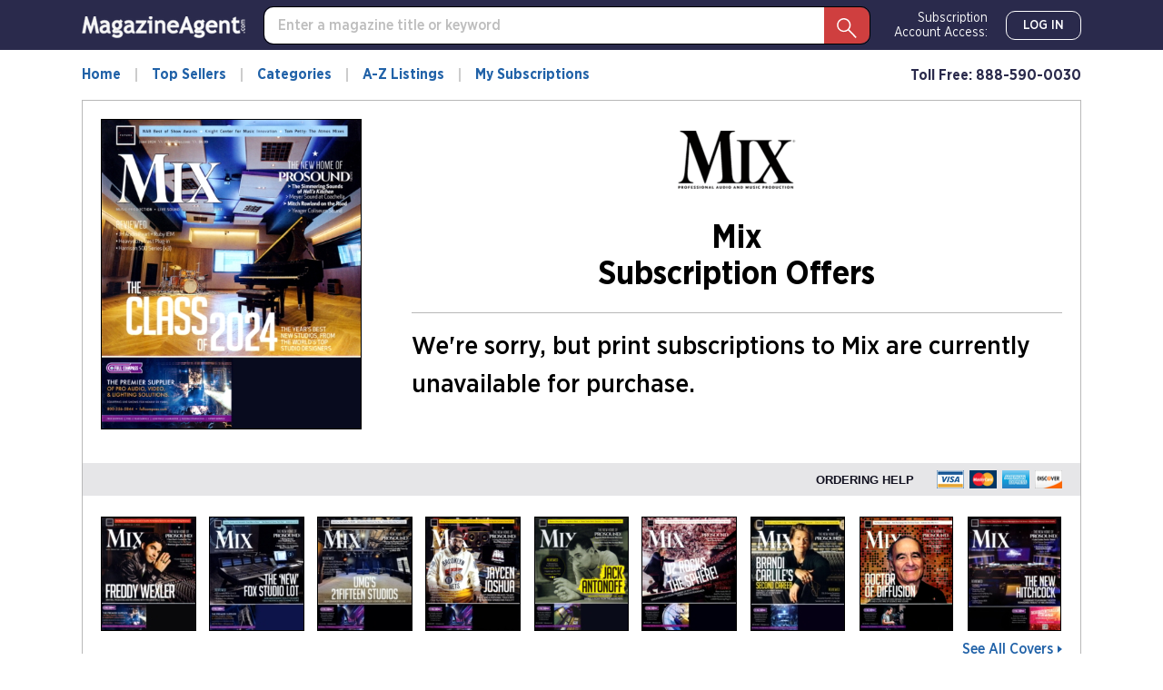

--- FILE ---
content_type: text/html; charset=utf-8
request_url: https://magazineagent.com-sub.info/Mix/Magazine/
body_size: 23162
content:
<!DOCTYPE html>
<html lang="en">
<head>
    
    <script src="/clients/js/sync-sentry-vendor.js?v=1MFctFf-O2YVbplUK_pGoN3-2LKuDgz0h-zyGYLIGqk"></script>
    <script>
    Sentry.init({
        release: "Contrix.ClientSites@1.0.1",
        dsn: "https://9307f635adb648c2b7aefb257a8e0606@o514649.ingest.sentry.io/5618144",
        environment: "CircX.Ecommerce-Ui.Prod_js",
        ignoreErrors: [
            "Map is not defined",
            "Error: Connection disconnected with error 'Error: Server timeout elapsed without receiving a message from the server.'",
            "Error: Connection disconnected with error 'Error: WebSocket closed with status code: 1006 (no reason given).'",
            "Can't find variable: firebase",
            "Can't find variable: Map",
            "Unexpected token '<'",
            "Invalid API parameter(s). Try reloading the page.",
            "XhrError",
            "gv cannot be less than 0",
            "Timeout (n)",
            "Timeout (a)",
            "Timeout",
            "Object Not Found Matching Id",
            "UnhandledRejection",
            "ztePageScrollModule is not defined",
            /ztePageScrollModule/,
            "Can't find variable: setIOSParameters",
            "InvalidStateError: Document is not fully active",
            "undefined is not an object (evaluating 'window.webkit.messageHandlers')",
            "undefined is not an object (evaluating 'ceCurrentVideo.currentTime')",
            "Non-Error promise rejection captured with keys",
            "undefined is not an object (evaluating 'p.toString')",
            "feature toggles accessed before being set",
            "can't access dead object",
            // Random plugins/extensions
            "top.GLOBALS",
            // See: http://blog.errorception.com/2012/03/tale-of-unfindable-js-error.html
            "originalCreateNotification",
            "canvas.contentDocument",
            "MyApp_RemoveAllHighlights",
            "http://tt.epicplay.com",
            "Can't find variable: ZiteReader",
            "jigsaw is not defined",
            "ComboSearch is not defined",
            "http://loading.retry.widdit.com/",
            "atomicFindClose",
            // Facebook borked
            "fb_xd_fragment",
            // ISP "optimizing" proxy - `Cache-Control: no-transform` seems to reduce this.
            // See http://stackoverflow.com/questions/4113268/how-to-stop-javascript-injection-from-vodafone-proxy
            "bmi_SafeAddOnload",
            "EBCallBackMessageReceived",
            // See http://toolbar.conduit.com/Developer/HtmlAndGadget/Methods/JSInjection.aspx
            "conduitPage",
            // Generic error code from errors outside the security sandbox
            // You can delete this if using raven.js > 1.0, which ignores these automatically.
            "Script error.",
            // https://github.com/getsentry/sentry-javascript/discussions/5875
            "null is not an object (evaluating 'a[C.checkoutSettingKeys.devToolsEnabled]')"
        ],
        ignoreUrls: [
            /127\.0\.0\.1:4001\/isrunning/i,  // Cacaoweb
            /bat\.bing\.com/i,
            "https://bat.bing.com/bat.js",
            /^chrome-extension:\/\//i,
            /safari-(web-)?extension:/,
            /sync-sentry-vendor\.js/i,
            /sync-main-vendor\.js/i,
            /clarity\.ms/i,
            /www\.gstatic\.com/i,
            /recaptcha__en\.js/i,
            /clarity\.js/i,
        ],
        blacklistUrls: [
            /bat\.bing\.com/i,
            "https://bat.bing.com",
            "https://bat.bing.com/bat.js",
            // Facebook flakiness
            /graph\.facebook\.com/i,
            // Facebook blocked
            /connect\.facebook\.net\/en_US\/all\.js/i,
            // Woopra flakiness
            /eatdifferent\.com\.woopra-ns\.com/i,
            /static\.woopra\.com\/js\/woopra\.js/i,
            // Chrome extensions
            /extensions\//i,
            /^chrome:\/\//i,
            // Other plugins
            /webappstoolbarba\.texthelp\.com\//i,
            /metrics\.itunes\.apple\.com\.edgesuite\.net\//i,
            /sync-sentry-vendor\.js/i,
            /sync-main-vendor\.js/i,
            /stats\.g\.doubleclick\.net/i,
            /www\.googletagmanager\.com/i,
            /clarity\.ms/i,
            /www\.gstatic\.com/i,
            /recaptcha__en\.js/i,
            /clarity\.js/i,
        ],
        integrations: [
            new Sentry.Integrations.ExtraErrorData(),
            new Sentry.Integrations.CaptureConsole({
                levels: ['error']
            }),
        ]
    });

    function sentryException(err, extra) {
        Sentry.withScope(function (scope) {
            "use strict";
            if (extra) {
                for (const key in extra) {
                    scope.setExtra(key, extra[key])
                }
            }

            scope.setLevel(Sentry.Severity.Error)
            Sentry.captureException(err)
        })
    }

    //window.addEventListener('unhandledrejection', function (event) {
    //    console.log('unhandledrejection', event.reason);
    //    sentryException(event.reason, ['CUSTOM_unhandledrejection']);
    //});
    </script>

    


    

        <link rel="preconnect" href="https://dev.visualwebsiteoptimizer.com" />
    <script type='text/javascript' id='vwoCode'>
        window._vwo_code || (function() {
        var account_id=1078761,
        version=2.1,
        settings_tolerance=2000,
        hide_element='body',
        hide_element_style = 'opacity:0 !important;filter:alpha(opacity=0) !important;background:none !important;transition:none !important;',
        f=false,w=window,d=document,v=d.querySelector('#vwoCode'),cK='_vwo_'+account_id+'_settings',cc={};try{var c=JSON.parse(localStorage.getItem('_vwo_'+account_id+'_config'));cc=c&&typeof c==='object'?c:{}}catch(e){}var stT=cc.stT==='session'?w.sessionStorage:w.localStorage;code={nonce:v&&v.nonce,use_existing_jquery:function(){return typeof use_existing_jquery!=='undefined'?use_existing_jquery:undefined},library_tolerance:function(){return typeof library_tolerance!=='undefined'?library_tolerance:undefined},settings_tolerance:function(){return cc.sT||settings_tolerance},hide_element_style:function(){return'{'+(cc.hES||hide_element_style)+'}'},hide_element:function(){if(performance.getEntriesByName('first-contentful-paint')[0]){return''}return typeof cc.hE==='string'?cc.hE:hide_element},getVersion:function(){return version},finish:function(e){if(!f){f=true;var t=d.getElementById('_vis_opt_path_hides');if(t)t.parentNode.removeChild(t);if(e)(new Image).src='https://dev.visualwebsiteoptimizer.com/ee.gif?a='+account_id+e}},finished:function(){return f},addScript:function(e){var t=d.createElement('script');t.type='text/javascript';if(e.src){t.src=e.src}else{t.text=e.text}v&&t.setAttribute('nonce',v.nonce);d.getElementsByTagName('head')[0].appendChild(t)},load:function(e,t){var n=this.getSettings(),i=d.createElement('script'),r=this;t=t||{};if(n){i.textContent=n;d.getElementsByTagName('head')[0].appendChild(i);if(!w.VWO||VWO.caE){stT.removeItem(cK);r.load(e)}}else{var o=new XMLHttpRequest;o.open('GET',e,true);o.withCredentials=!t.dSC;o.responseType=t.responseType||'text';o.onload=function(){if(t.onloadCb){return t.onloadCb(o,e)}if(o.status===200||o.status===304){_vwo_code.addScript({text:o.responseText})}else{_vwo_code.finish('&e=loading_failure:'+e)}};o.onerror=function(){if(t.onerrorCb){return t.onerrorCb(e)}_vwo_code.finish('&e=loading_failure:'+e)};o.send()}},getSettings:function(){try{var e=stT.getItem(cK);if(!e){return}e=JSON.parse(e);if(Date.now()>e.e){stT.removeItem(cK);return}return e.s}catch(e){return}},init:function(){if(d.URL.indexOf('__vwo_disable__')>-1)return;var e=this.settings_tolerance();w._vwo_settings_timer=setTimeout(function(){_vwo_code.finish();stT.removeItem(cK)},e);var t;if(this.hide_element()!=='body'){t=d.createElement('style');var n=this.hide_element(),i=n?n+this.hide_element_style():'',r=d.getElementsByTagName('head')[0];t.setAttribute('id','_vis_opt_path_hides');v&&t.setAttribute('nonce',v.nonce);t.setAttribute('type','text/css');if(t.styleSheet)t.styleSheet.cssText=i;else t.appendChild(d.createTextNode(i));r.appendChild(t)}else{t=d.getElementsByTagName('head')[0];var i=d.createElement('div');i.style.cssText='z-index: 2147483647 !important;position: fixed !important;left: 0 !important;top: 0 !important;width: 100% !important;height: 100% !important;background: white !important;display: block !important;';i.setAttribute('id','_vis_opt_path_hides');i.classList.add('_vis_hide_layer');t.parentNode.insertBefore(i,t.nextSibling)}var o=window._vis_opt_url||d.URL,s='https://dev.visualwebsiteoptimizer.com/j.php?a='+account_id+'&u='+encodeURIComponent(o)+'&vn='+version;if(w.location.search.indexOf('_vwo_xhr')!==-1){this.addScript({src:s})}else{this.load(s+'&x=true')}}};w._vwo_code=code;code.init();})();
    </script>     

    <style>
        .async-hide {
            opacity: 0 !important
        }
    </style>
    <script>
        function showFileInfo(event) {
            var fileInfo = 'no data by file'
            if (window.performance && window.performance.getEntriesByName) {
                fileInfo = window.performance.getEntriesByName(event.target.src);
            }

            if (fileInfo && typeof (fileInfo) == 'object' && fileInfo[0] && fileInfo[0].toJSON) {
                console.log(event.type + ' fileInfo[0].toJSON()', fileInfo[0].toJSON());
            }
            else {
                console.log(event.type + ' fileInfo', fileInfo);
            }
        }
    </script>
    <script src="/clients/js/sync-main-vendor.js?v=7HaWq4lOo-_ZwuP83qHqbkreXQDOcRGwUNpDTg0FV9s" onload="showFileInfo(event)"></script>
    <script src="/clients/js/sync-main-bundle.js?v=Q1y2r08A8eB4wdZqW39FDlYjQdqGErDDB1beu6xKd4s" onload="showFileInfo(event)"></script>
    



    <script>
        window.authParameters = {
            hiddenSubs: 'showHiddenSubscriptions',
            lastActivity: 'lastactivity',
            inactivityPeriod: 1800000,
            loginRoute: '/CS/Login.aspx',
            logoutRoute: '/CS/Logout/',
            loginRecordsRoute: '/CS/LoginRecords/',
            cookieSetRoute: '/CS/AuthCookieSet/',
            cookieRemoveRoute: '/CS/AuthCookieRemove/'
        };

        function firebaseInit() {
            // Your web app's Firebase configuration
            var firebaseConfig = {
  "apiKey": "AIzaSyDFtcjThZ8m9Fc-7FwJm-grYCpjLh3sr44",
  "authDomain": "cntx-prod-magazineagent.firebaseapp.com",
  "databaseURL": "https://cntx-prod-magazineagent.firebaseio.com",
  "projectId": "cntx-prod-magazineagent",
  "storageBucket": "cntx-prod-magazineagent.appspot.com",
  "messagingSenderId": "101652435745",
  "appId": "1:101652435745:web:13b77bf78a01bbd752e460"
};
            // Initialize Firebase
            firebase.initializeApp(firebaseConfig);

            if (location.search.toLowerCase().indexOf('forcenewsession=true'.toLowerCase()) > -1) {
                simpleSignOut();
                removeVariablesFromURL(["forcenewsession"]);
            }
            else if (false) {
                signInWithCustomToken("", true);
            }
            else {
                onAuthStateChanged();
            }
        }

        var firebaseScriptPath = '/clients/js/firebase-vendor.js';
        if (document.documentMode) {
            firebaseScriptPath = '/clients/js/ie-firebase-vendor.js';
        }
        var firebaseScript = document.createElement('script');
        firebaseScript.src = firebaseScriptPath;
        firebaseScript.onload = function () {
            firebaseInit();

            var event = new CustomEvent("FirebaseInit");
            document.dispatchEvent(event);
        };
        document.head.appendChild(firebaseScript);
    </script>

    
<meta charset="utf-8" />
<meta name="viewport" content="width=device-width, initial-scale=1, shrink-to-fit=no, maximum-scale=6, user-scalable=yes">
<title>Mix | Magazine-Agent.com</title>
<meta name="description" content="Studio recording, live sound and sound for picture. Mix covers high-end audio wherever it is created. As the comprehensive, go-to source for high-end audio for more than 30 years, Mix covers the most significant and influential projects and players in the market. Every month you&#x27;ll read about the latest tips and techniques directly from the most respected audio experts in the industry, definitive gear reviews, and much more! If you&#x27;re doing high-quality work, you should be reading Mix.">
<meta name="keywords" />

        <meta name="google-site-verification" content="58SrsRKe2C6y49rdpNmKl5bYxdd-59KGxUh9YoFM79E" />
        <meta name="facebook-domain-verification" content="smdht5s264git7g42ot64qpet1wuks" />

    <meta name="robots" content="noindex">

    <script>
    var gtmObject = {
        "programId": "3",
        "program": "Magazine-Agent.com",
        "client": "Magazine-Agent.com", // custom analytics dimension (index 3)
        "fileName": "/Views/CONVENTIONS/MA/MA/Publication/Magazine.cshtml",
        "pageName": document.title, // custom analytics dimension (index 1)
        "searchExactMatch": false,
        "ipAddress": "18.220.187.84" // custom analytics dimension (index 2)
    };
    if (true)
        gtmObject.namedItem = "[Magazine] Mix";
    if (true)
        gtmObject.pageCategory = "Magazine";
    if (true)
        gtmObject.hasContent = false;

    console.log(gtmObject)
    gtmData(gtmObject);
</script>
    
    

<script>
    var isDebugCookie = false;
    function updateMarketingVariables() {
        var marketingVariablesCookie = Cookies.get('marketing_variables_v2');
        var marketingVariables = null;
        if (marketingVariablesCookie) {
            try {
                marketingVariables = JSON.parse(marketingVariablesCookie);
            }
            catch (err) {
                console.log(err);
            }
        }
        var needsToSave = false;
        var needsToLog = false;
        var isMarketingVariablesValid = !!marketingVariables
            && typeof marketingVariables === 'object'
            && !Array.isArray(marketingVariables);
        if (!isMarketingVariablesValid && marketingVariables) {
            needsToSave = true;
            marketingVariables = null;
        }

        var generatedMarketingVariables = {"Initial":{"Timestamp":"2026-01-18T23:02:26.5333434+00:00","LandingPage":"https://magazineagent.com-sub.info/Mix/Magazine/","IpAddress":"18.220.187.84"},"Marketing":{"HasValue":false,"IsInitialMarketingMatch":true,"IsInitialVisitorDataMatch":true,"Timestamp":"2026-01-18T23:02:26.5333434+00:00","LandingPage":"https://magazineagent.com-sub.info/Mix/Magazine/","IpAddress":"18.220.187.84"}};
        if (generatedMarketingVariables) {
            if (!isMarketingVariablesValid) {
                needsToSave = needsToLog = true;
                marketingVariables = generatedMarketingVariables;
            } else {

                if (!marketingVariables["Initial"]) {
                    needsToSave = needsToLog = true;
                    marketingVariables["Initial"] = generatedMarketingVariables["Initial"];
                }

                if (generatedMarketingVariables["Marketing"]["HasValue"]) {
                    var generatedMVReferer = parsedUrl(generatedMarketingVariables['Marketing']['Referrer']);
                    if (!generatedMVReferer || generatedMVReferer.host !== window.location.host) {
                        needsToSave = needsToLog = true;
                        var initial = marketingVariables["Initial"];
                        var marketing = marketingVariables['Marketing'] = generatedMarketingVariables['Marketing'];
                        marketingVariables['Marketing']['IsInitialMarketingMatch'] =
                            initial['UtmSource'] == marketing['UtmSource'] &&
                            initial['UtmMedium'] == marketing['UtmMedium'] &&
                            initial['UtmTerm'] == marketing['UtmTerm'] &&
                            initial['UtmContent'] == marketing['UtmContent'] &&
                            initial['UtmCampaign'] == marketing['UtmCampaign'];
                    }
                }

                if (marketingVariables["Marketing"]["IpAddress"] !==
                    generatedMarketingVariables["Marketing"]["IpAddress"]) {
                    needsToSave = true;
                    marketingVariables["Marketing"]["IpAddress"] =
                        generatedMarketingVariables["Marketing"]["IpAddress"];
                }
            }
        }

        if (!marketingVariables) {
            return;
        }

        var isNeedToSetPageRequestGuid = false;
        var sessionId = typeof getSessionId === "function" ? getSessionId() : null;
        var newPageRequestGuid = generateGuid();
        if (getLocalStorage().getItem('currentPagePath') !== window.location.pathname) {
            getLocalStorage().setItem('currentPagePath', window.location.pathname);
            isNeedToSetPageRequestGuid = true;
        }

        var marketingVariablesUAs = {
            initial: null,
            marketing: null
        };

        var userStackIsEnabled = 1;

        /* set Initial data */
        marketingVariables["Initial"] = marketingVariables["Initial"] || {};

        if (!marketingVariables["Initial"]["UserAgent"]) {
            needsToSave = true;
            marketingVariables["Initial"]["UserAgent"] = window.navigator.userAgent;
            if (userStackIsEnabled) {
                marketingVariablesUAs.initial = window.navigator.userAgent;
            }
        }
        else if (userStackIsEnabled && !marketingVariables["Initial"]["UserAgentData"]) {
            needsToSave = true;
            marketingVariablesUAs.initial = marketingVariables["Initial"]["UserAgent"];
        }

        if (!marketingVariables["Initial"]["PageRequestGuid"]) {
            needsToSave = true;
            marketingVariables["Initial"]["PageRequestGuid"] = newPageRequestGuid;
        }

        if (window.browserFingerprint &&
            !marketingVariables["Initial"]["BrowserFingerprint"]) {
            needsToSave = true;
            marketingVariables["Initial"]["BrowserFingerprint"] = window.browserFingerprint;
        }

        if (sessionId &&
            !marketingVariables["Initial"]["SessionId"]) {
            needsToSave = true;
            marketingVariables["Initial"]["SessionId"] = sessionId;
        }

        if (isDebugCookie &&
            typeof(marketingVariables["Initial"]["Referrer"]) == 'string' &&
            marketingVariables["Initial"]["Referrer"].indexOf('0.0.0.0') > -1) 
        {
            needsToSave = true;
            marketingVariables["Initial"]["Referrer"] = '';
            marketingVariables["Initial"]["ReferrerDomain"] = '';
        }


        /* set Marketing data */
        marketingVariables["Marketing"] = marketingVariables["Marketing"] || {};

        if (!marketingVariables["Marketing"]["UserAgent"]
            || marketingVariables["Marketing"]["UserAgent"] !== window.navigator.userAgent) {

            needsToSave = true;
            marketingVariables["Marketing"]["UserAgent"] = window.navigator.userAgent;
            if (userStackIsEnabled) {
                marketingVariablesUAs.marketing = window.navigator.userAgent;
            }
        }
        else if (userStackIsEnabled && !marketingVariables["Marketing"]["UserAgentData"]) {
            needsToSave = true;
            marketingVariablesUAs.marketing = window.navigator.userAgent;
        }

        if (!marketingVariables["Marketing"]["PageRequestGuid"] || isNeedToSetPageRequestGuid) {
            needsToSave = true;
            marketingVariables["Marketing"]["PageRequestGuid"] = newPageRequestGuid;
        }

        if (window.browserFingerprint && marketingVariables["Marketing"]["BrowserFingerprint"] !== window.browserFingerprint) {
            needsToSave = true;
            marketingVariables["Marketing"]["BrowserFingerprint"] = window.browserFingerprint;
        }

        if (sessionId && marketingVariables["Marketing"]["SessionId"] !== sessionId) {
            needsToSave = true;
            marketingVariables["Marketing"]["SessionId"] = sessionId;
        }

        if (isDebugCookie && 
            typeof(marketingVariables["Marketing"]["Referrer"]) == 'string' && 
            marketingVariables["Marketing"]["Referrer"].indexOf('0.0.0.0') > -1)
        {
            needsToSave = true;
            marketingVariables["Marketing"]["Referrer"] = '';
            marketingVariables["Marketing"]["ReferrerDomain"] = '';
        }

        if (needsToSave) {
            var initial2 = marketingVariables["Initial"];
            var marketing2 = marketingVariables['Marketing'];
            marketingVariables["Marketing"]["IsInitialVisitorDataMatch"] =
                initial2["IpAddress"] == marketing2["IpAddress"] &&
                initial2["UserAgent"] == marketing2["UserAgent"] &&
                initial2["PageRequestGuid"] == marketing2["PageRequestGuid"] &&
                initial2["BrowserFingerprint"] == marketing2["BrowserFingerprint"] &&
                initial2["SessionId"] == marketing2["SessionId"];


            saveMarketingVariablesToCookie(marketingVariables);
            if (marketingVariablesUAs.initial || marketingVariablesUAs.marketing) {
                //if user agents are equal for initial and marketing
                if (marketingVariablesUAs.initial === marketingVariablesUAs.marketing) {
                    getUserAgentData(marketingVariablesUAs.initial)
                        .then(response => {
                            if (marketingVariables["Initial"]["UserAgentData"] != response.data
                                || marketingVariables["Marketing"]["UserAgentData"] != response.data)
                            {
                                marketingVariables["Initial"]["UserAgentData"] = response.data;
                                marketingVariables["Marketing"]["UserAgentData"] = response.data;
                                saveMarketingVariablesToCookie(marketingVariables);
                            }
                            if (needsToLog) {
                                sendLandingPageLog(marketingVariables);
                            }
                            return response.data;
                        });
                }
                else {
                    var promises = [];
                    if (marketingVariablesUAs.initial) {
                        var gettingUserAgentDataRequest = getUserAgentData(marketingVariablesUAs.initial).then(response => {
                            if (marketingVariables["Initial"]["UserAgentData"] != response.data) {
                                marketingVariables["Initial"]["UserAgentData"] = response.data;
                                saveMarketingVariablesToCookie(marketingVariables);
                            }
                            return response.data;
                        });
                        promises.push(gettingUserAgentDataRequest);
                    }
                    if (marketingVariablesUAs.marketing) {
                        var gettingUserAgentDataRequest2 = getUserAgentData(marketingVariablesUAs.marketing).then(response => {
                            if (marketingVariables["Marketing"]["UserAgentData"] != response.data) {
                                marketingVariables["Marketing"]["UserAgentData"] = response.data;
                                saveMarketingVariablesToCookie(marketingVariables);
                            }
                            return response.data;
                        });
                        promises.push(gettingUserAgentDataRequest2);
                    }

                    if (needsToLog) {
                        Promise.all(promises).then(data => {
                            sendLandingPageLog(marketingVariables);
                        });
                    }
                }

            }
            else if (needsToLog) {
                sendLandingPageLog(marketingVariables);
            }
        }
    }

    function saveMarketingVariablesToCookie(marketingVariables) {
        var json = JSON.stringify(marketingVariables);
        Cookies.set('marketing_variables_v2', json, { expires: 365, path: '/', samesite: 'strict', secure: true });
    }

    function getUserAgentData(userAgent) {
        return $.ajax({
                type: 'POST',
                url: '/api/userAgentData/userStack',
                data: {
                    UserAgent: userAgent
                },
                headers: {
                    'RequestVerificationToken': 'CfDJ8P0CtZlQNPBCnQyfQrW4sNjL2jVE6ZOsDiRR_-MtYTfXggMwjoliqBRsS92KEQsdZpI2PQDlJnMsi03lFhCFkUgijPZbSer8UKIpLGC-pTF497E9ADL0fXuY-JAdb-UbaOxO68A2iedSzlQQ-ew5LrQ'
                }
            })
        }

    function sendLandingPageLog(marketingVariables) {
        $.ajax({
            type: 'POST',
            url: '/LandingPageLog/',
            data: {
                MarketingVariables: marketingVariables,
                Client: 'Magazine-Agent.com',
                Program: 'Magazine-Agent.com',
                PageName: 'Magazine',
                Title: 'Mix',
                Category: '',
                            },
                headers: {
                    'RequestVerificationToken': 'CfDJ8P0CtZlQNPBCnQyfQrW4sNjL2jVE6ZOsDiRR_-MtYTfXggMwjoliqBRsS92KEQsdZpI2PQDlJnMsi03lFhCFkUgijPZbSer8UKIpLGC-pTF497E9ADL0fXuY-JAdb-UbaOxO68A2iedSzlQQ-ew5LrQ'
                }
        })
    }

    function getMarketingVariablesInitial() {
        var marketingVariablesCookie = Cookies.get('marketing_variables_v2');
        var marketingVariables = null;
        if (marketingVariablesCookie) {
            try {
                marketingVariables = JSON.parse(marketingVariablesCookie);
            }
            catch (err) {
                console.log(err);
            }
        }

        var isMarketingVariablesValid = !!marketingVariables
            && typeof marketingVariables === 'object'
            && !Array.isArray(marketingVariables);

        if (isMarketingVariablesValid && marketingVariables["Initial"])
            return marketingVariables["Initial"];
        else
            return null;
    }

    function parsedUrl(url) {
        var result = {};
        var anchor = document.createElement('a');
        anchor.href = url;

        var keys = 'protocol hostname host pathname port search hash href'.split(' ');
        for (var keyIndex in keys) {
            var currentKey = keys[keyIndex];
            result[currentKey] = anchor[currentKey];
        }

        result.toString = function () { return anchor.href; };
        result.requestUri = result.pathname + result.search;
        return result;

    }

    document.addEventListener("DOMContentLoaded", function () {
        if (window.FingerprintJS) {
            window.FingerprintJS.load()
                .then(fp => fp.get())
                .then(result => {
                    window.browserFingerprint = result.visitorId;
                    updateMarketingVariables();
                })
                .catch(() => {
                    updateMarketingVariables();
                });
        }
        else {
            updateMarketingVariables();
        }
    });
</script>

    <script>

        removeVariablesFromURL(["referer","landingPage","utm_source","GTSE","SASGTSE","SOURCEGROUP","SOURCE","SRC","utm_medium","utm_term","GTKW","KEY","utm_content","MTRACK","utm_campaign","AFFILIATEID","AID","SSAID"]);
    </script>

    
    <script>
    var isHttpGet = "get" === "get";
    (function(a,s,y,n,c,h,i,d,e){s.className+=' '+y;h.start=1*new Date;
    h.end=i=function(){s.className=s.className.replace(RegExp(' ?'+y),'')};
    (a[n]=a[n]||[]).hide=h;setTimeout(function(){i();h.end=null},c);h.timeout=c;
    })(window,document.documentElement,'async-hide','dataLayer',4000,
    {'GTM-TVKJWGD':true});
    (function(w,d,s,l,i){w[l]=w[l]||[];w[l].push({'gtm.start':
    new Date().getTime(),event:'gtm.js'});var f=d.getElementsByTagName(s)[0],
    j=d.createElement(s),dl=l!='dataLayer'?'&l='+l:'';j.async=true;j.src=
    'https://www.googletagmanager.com/gtm.js?id='+i+dl;j.addEventListener('load',
    function() {if (isHttpGet) gtmEvent("optimize.activate");});f.parentNode.insertBefore(j,f);
    })(window,document,'script','dataLayer','GTM-TVKJWGD');
    </script>

    
<script>
    let userTimeZone = Intl.DateTimeFormat().resolvedOptions().timeZone;
    document.addEventListener("DOMContentLoaded", function () {
        var existingCookie = Cookies.get('.AspNetCore.utz');
        if (!existingCookie
            || (true && existingCookie !== userTimeZone)) //using custom timezone in selenium tests
        {
            if (existingCookie) {
                Cookies.remove('.AspNetCore.utz');
            }
            Cookies.set('.AspNetCore.utz', userTimeZone);
            location.reload();
        }
    });
</script>


        <link rel="stylesheet" rel="preload" as="style" href="/clients/css/MA-MA.css?v=S4llKA8Apkhwi79tqEMfEDa7iNcTz34WL-0NOJEaY0E" />


        <link rel="preload" href="/clients/fonts/GothamNarrow/GothamNarrow-Book.woff2" as="font" type="font/woff2" crossorigin>
        <link rel="preload" href="/clients/fonts/GothamNarrow/GothamNarrow-Medium.woff2" as="font" type="font/woff2" crossorigin>
        <link rel="preload" href="/clients/fonts/GothamNarrow/GothamNarrow-Bold.woff2" as="font" type="font/woff2" crossorigin>
    <noscript><link rel="stylesheet" href="/clients/css/fonts.css?v=zg1Dx3iN91GnJJCfRyfHsrOUrNJvNCmNXMos5tb_yXg" /></noscript>
    
    
<link rel="shortcut icon" href="/clients/img/MA/MA/favicon.png">

</head>
<body class=" ">
    

<div class="slider">
    <div class="slider__head">
        <div class="slider__head-title">Try Mix Risk Free!</div>
        <div>
            <a class='btn btn-info slider__head-btn' href='/Mix/Subscription/'   role="button">Subscribe Now</a>
        </div>
    </div>
    <div class="slider__close" onclick="hideSlider()" onkeydown="hideSliderByKey(event)" tabindex="0" aria-label="Close slider" role="button"></div>
    <div class="slider__arrow slider__arrow--next"></div>
    <div class="slider__arrow slider__arrow--prev"></div>
    <div class="slider__container">
        <div class="slider__gallery-top swiper-container">
            <div class="swiper-wrapper">
                    <div class="swiper-slide" data-index="0">
                        <img data-src="https://imageworx-cdn.magazine-services.net/s3/useast.contrix.prod.images/covers/all/c2289bcb-034d-4e6d-8b55-e0c06e52c451.jpg?ttl=2419200" class="swiper-lazy" alt="Mix June 01, 2024 Issue Cover" onerror="slideOnError(0)" />
                        <div class="swiper-lazy-preloader swiper-lazy-preloader-white"></div>
                    </div>
                    <div class="swiper-slide" data-index="1">
                        <img data-src="https://imageworx-cdn.magazine-services.net/s3/useast.contrix.prod.images/covers/all/9a518d0d-97f0-4b1f-9858-29d0ece0bacd.jpg?ttl=2419200" class="swiper-lazy" alt="Mix May 01, 2024 Issue Cover" onerror="slideOnError(1)" />
                        <div class="swiper-lazy-preloader swiper-lazy-preloader-white"></div>
                    </div>
                    <div class="swiper-slide" data-index="2">
                        <img data-src="https://imageworx-cdn.magazine-services.net/s3/useast.contrix.prod.images/covers/all/25eab9f8-0c68-4530-b3a7-88eae1134c3c.jpg?ttl=2419200" class="swiper-lazy" alt="Mix April 01, 2024 Issue Cover" onerror="slideOnError(2)" />
                        <div class="swiper-lazy-preloader swiper-lazy-preloader-white"></div>
                    </div>
                    <div class="swiper-slide" data-index="3">
                        <img data-src="https://imageworx-cdn.magazine-services.net/s3/useast.contrix.prod.images/covers/all/42d8cade-ae69-4ef9-b82a-1f70f5ff51b2.jpg?ttl=2419200" class="swiper-lazy" alt="Mix March 01, 2024 Issue Cover" onerror="slideOnError(3)" />
                        <div class="swiper-lazy-preloader swiper-lazy-preloader-white"></div>
                    </div>
                    <div class="swiper-slide" data-index="4">
                        <img data-src="https://imageworx-cdn.magazine-services.net/s3/useast.contrix.prod.images/covers/all/0bb2965c-19d4-4d7c-967a-ee2a50881580.jpg?ttl=2419200" class="swiper-lazy" alt="Mix February 01, 2024 Issue Cover" onerror="slideOnError(4)" />
                        <div class="swiper-lazy-preloader swiper-lazy-preloader-white"></div>
                    </div>
                    <div class="swiper-slide" data-index="5">
                        <img data-src="https://imageworx-cdn.magazine-services.net/s3/useast.contrix.prod.images/covers/all/164ad791-b4ae-41b9-8df5-ce3e6cac1ba3.jpg?ttl=2419200" class="swiper-lazy" alt="Mix January 01, 2024 Issue Cover" onerror="slideOnError(5)" />
                        <div class="swiper-lazy-preloader swiper-lazy-preloader-white"></div>
                    </div>
                    <div class="swiper-slide" data-index="6">
                        <img data-src="https://imageworx-cdn.magazine-services.net/s3/useast.contrix.prod.images/covers/all/74ffd757-5571-4489-9506-7b512ec17c1a.jpg?ttl=2419200" class="swiper-lazy" alt="Mix December 01, 2023 Issue Cover" onerror="slideOnError(6)" />
                        <div class="swiper-lazy-preloader swiper-lazy-preloader-white"></div>
                    </div>
                    <div class="swiper-slide" data-index="7">
                        <img data-src="https://imageworx-cdn.magazine-services.net/s3/useast.contrix.prod.images/covers/all/40048ba0-1772-441e-b085-55238bb94792.jpg?ttl=2419200" class="swiper-lazy" alt="Mix November 01, 2023 Issue Cover" onerror="slideOnError(7)" />
                        <div class="swiper-lazy-preloader swiper-lazy-preloader-white"></div>
                    </div>
                    <div class="swiper-slide" data-index="8">
                        <img data-src="https://imageworx-cdn.magazine-services.net/s3/useast.contrix.prod.images/covers/all/290852a4-fd15-4bfb-b448-8fceb879c4d4.jpg?ttl=2419200" class="swiper-lazy" alt="Mix October 01, 2023 Issue Cover" onerror="slideOnError(8)" />
                        <div class="swiper-lazy-preloader swiper-lazy-preloader-white"></div>
                    </div>
                    <div class="swiper-slide" data-index="9">
                        <img data-src="https://imageworx-cdn.magazine-services.net/s3/useast.contrix.prod.images/covers/all/e1913f54-aaf6-4bcf-90e1-23cdcae2a312.jpg?ttl=2419200" class="swiper-lazy" alt="Mix September 01, 2023 Issue Cover" onerror="slideOnError(9)" />
                        <div class="swiper-lazy-preloader swiper-lazy-preloader-white"></div>
                    </div>
            </div>
        </div>
    </div>
</div>

<script>
    window.carousel = {"publicationId":1546,"title":"Mix","queriedCount":0,"loadPrevNextAmount":4,"itemsPerRequest":10,"prevCount":0,"covers":[{"id":1000003599,"url":"https://imageworx-cdn.magazine-services.net/s3/useast.contrix.prod.images/covers/all/c2289bcb-034d-4e6d-8b55-e0c06e52c451.jpg","title":"Mix June 01, 2024 Issue Cover","Date":"Jun 2024 Issue - 6/1/2024","TTL":null},{"id":1000003122,"url":"https://imageworx-cdn.magazine-services.net/s3/useast.contrix.prod.images/covers/all/9a518d0d-97f0-4b1f-9858-29d0ece0bacd.jpg","title":"Mix May 01, 2024 Issue Cover","Date":"May 2024 Issue - 5/1/2024","TTL":null},{"id":1000002750,"url":"https://imageworx-cdn.magazine-services.net/s3/useast.contrix.prod.images/covers/all/25eab9f8-0c68-4530-b3a7-88eae1134c3c.jpg","title":"Mix April 01, 2024 Issue Cover","Date":"Apr 2024 Issue - 4/1/2024","TTL":null},{"id":1000002744,"url":"https://imageworx-cdn.magazine-services.net/s3/useast.contrix.prod.images/covers/all/42d8cade-ae69-4ef9-b82a-1f70f5ff51b2.jpg","title":"Mix March 01, 2024 Issue Cover","Date":"Mar 2024 Issue - 3/1/2024","TTL":null},{"id":1000002134,"url":"https://imageworx-cdn.magazine-services.net/s3/useast.contrix.prod.images/covers/all/0bb2965c-19d4-4d7c-967a-ee2a50881580.jpg","title":"Mix February 01, 2024 Issue Cover","Date":"Feb 2024 Issue - 2/1/2024","TTL":null},{"id":1000001860,"url":"https://imageworx-cdn.magazine-services.net/s3/useast.contrix.prod.images/covers/all/164ad791-b4ae-41b9-8df5-ce3e6cac1ba3.jpg","title":"Mix January 01, 2024 Issue Cover","Date":"Jan 2024 Issue - 1/1/2024","TTL":null},{"id":1000001535,"url":"https://imageworx-cdn.magazine-services.net/s3/useast.contrix.prod.images/covers/all/74ffd757-5571-4489-9506-7b512ec17c1a.jpg","title":"Mix December 01, 2023 Issue Cover","Date":"Dec 2023 Issue - 12/1/2023","TTL":null},{"id":1000001089,"url":"https://imageworx-cdn.magazine-services.net/s3/useast.contrix.prod.images/covers/all/40048ba0-1772-441e-b085-55238bb94792.jpg","title":"Mix November 01, 2023 Issue Cover","Date":"Nov 2023 Issue - 11/1/2023","TTL":null},{"id":1000000571,"url":"https://imageworx-cdn.magazine-services.net/s3/useast.contrix.prod.images/covers/all/290852a4-fd15-4bfb-b448-8fceb879c4d4.jpg","title":"Mix October 01, 2023 Issue Cover","Date":"Oct 2023 Issue - 10/1/2023","TTL":null},{"id":151845,"url":"https://imageworx-cdn.magazine-services.net/s3/useast.contrix.prod.images/covers/all/e1913f54-aaf6-4bcf-90e1-23cdcae2a312.jpg","title":"Mix September 01, 2023 Issue Cover","Date":"Sep 2023 Issue - 9/1/2023","TTL":null}]};
    window.carousel.loadMore = true;
    window.carousel.isLoading = false;

    function updateSliderSize () {
        var clientWidth = document.documentElement.clientWidth;
        var clientHeight = document.documentElement.clientHeight;
        var minHeight = clientHeight * 0.8;
        if (clientWidth > clientHeight && clientHeight < 768) {
            minHeight = clientHeight * 0.5;
        };
        if (clientWidth < clientHeight && clientWidth <= 380) {
            clientWidth = 280;
        };
        var width = Math.min(minHeight, clientWidth) / 1.33;
        if (width > 500) width = 500;
        var height = width * 1.33;
        var elem = document.querySelector('.slider__container');
        elem.style.width = width+'px';
        elem.style.height = height+'px';
        window.galleryTop.update();
    }

    function showSlider(activeSlide) {
        var callback = function () {
            $('body').addClass('carousel-opened');
            $('.slider').css("display", "flex");
            window.galleryTop = new Swiper('.slider__gallery-top', {
                initialSlide: activeSlide - window.carousel.prevCount,
                spaceBetween: 25,
                lazy: true,
                navigation: {
                    nextEl: '.slider__arrow--next',
                    prevEl: '.slider__arrow--prev',
                },
                keyboard: {
                    enabled: true,
                    onlyInViewport: false,
                },
            });
            updateSliderSize();
            window.galleryTop.on('resize', updateSliderSize);
            window.galleryTop.on('slideChange', sliderLazyLoad);
            window.galleryTop.init();
            sliderLazyLoad();
            $('.slider__head-btn').focus();
        };

        if (window.Swiper) {
            callback();
            return;
        } 
        $.ajaxSetup({
            cache: true
        });

        $.getScript("/libs/swiper.min.js", function (data, textStatus, jqxhr) {
            if (jqxhr.status == 200) {
                callback();
            }
        });
    }

    function showSliderByKey(e, activeSlide) {
        var code = (e.keyCode ? e.keyCode : e.which);
        if (code == 13) { //Enter
            showSlider(activeSlide);
        }
    }

    function hideSlider() {
        $('body').removeClass('carousel-opened');
        $('.slider').css("display", "none");
        if (window.galleryTop) {
            window.galleryTop.destroy(true, true);
        }
    }
    function hideSliderByKey(e) {
        var code = (e.keyCode ? e.keyCode : e.which);
        if (code == 13) { //Enter
            hideSlider();
        }
    }

    function sliderLazyLoad() {
        var activeSlide = window.galleryTop.activeIndex;
        var start = activeSlide - window.carousel.loadPrevNextAmount;
        var end = activeSlide + window.carousel.loadPrevNextAmount;
        if (start < 0) {
            start = 0;
        }
        for (var i = start; i <= end; i++) {
            window.galleryTop.lazy.loadInSlide(i);
        }
        var isNextLoad = !window.galleryTop.previousTranslate && activeSlide - 2 < 0 ? false : activeSlide > window.galleryTop.previousIndex;
        fetchSliderData(isNextLoad);
    }

    function fetchSliderData(isNextLoad) {
        if ((isNextLoad ? window.carousel.loadMore : window.carousel.prevCount) && !window.carousel.isLoading) {
            var index = $(window.galleryTop.slides[window.galleryTop.activeIndex]).attr('data-index');
            var prevPages = Math.ceil(window.carousel.prevCount / window.carousel.itemsPerRequest);
            var pages = Math.ceil((window.carousel.prevCount + window.carousel.covers.length) / window.carousel.itemsPerRequest);
            var page = Math.ceil((parseInt(index) + (isNextLoad ? 1 : -1)) / window.carousel.itemsPerRequest);
            if (isNextLoad ? page >= pages : page <= prevPages + 1) {
                window.carousel.isLoading = true;
                var nextPage = page + (isNextLoad ? 1 : prevPages == page ? 0 : -1);
                var fakeSlide = '<div class="swiper-slide"><div class="swiper-lazy-preloader swiper-lazy-preloader-white"></div></div>';
                if (isNextLoad) {
                    window.galleryTop.appendSlide(fakeSlide);
                }
                else {
                    window.galleryTop.prependSlide(fakeSlide);
                }

                $.getJSON('/api/covers?publicationId=' + window.carousel.publicationId+
                    '&page=' + nextPage+
                    '&count=' + window.carousel.itemsPerRequest
                    )
                    .done(function (data) {
                        fetchSliderDataDone(data, isNextLoad);
                    })
                    .fail(function () {
                        fetchSliderDataDone();
                    });
            }
        }
    }

    function fetchSliderDataDone(data, isNextLoad) {
        if (window.galleryTop.destroyed) return;

        if (window.galleryTop.slides.length > 0) {
            if (isNextLoad) {
                window.galleryTop.removeSlide(window.galleryTop.slides.length - 1);
            }
            else {
                window.galleryTop.removeSlide(0);
            }
        }
        window.carousel.isLoading = false;
        if (data) {
            var newCovers = data.covers.filter(function (c) { return !window.carousel.covers.find(function (x) { return x && x.id == c.id });});
            if (!isNextLoad) {
                newCovers = newCovers.reverse();
            }

            $.each(newCovers, function (i, item) {
                var index = isNextLoad
                    ? window.carousel.prevCount + window.carousel.covers.length + i
                    : window.carousel.prevCount - i;
                var slide = '<div class="swiper-slide" data-index="'+index+'"><img data-src="' + item.url + '" alt=' + item.title + '" class="swiper-lazy" onerror="slideOnError('+index+')" /><div class="swiper-lazy-preloader swiper-lazy-preloader-white"></div></div>';
                if (isNextLoad) {
                    window.galleryTop.appendSlide(slide);
                }
                else {
                    window.galleryTop.prependSlide(slide);
                }
            })

            if (isNextLoad) {
                window.carousel.covers = window.carousel.covers.concat(newCovers);
            }
            else {
                window.carousel.covers = newCovers.reverse().concat(window.carousel.covers);
                window.carousel.prevCount -= newCovers.length;
            }

            if (data.queriedCount <= window.carousel.prevCount + window.carousel.covers.length) {
                window.carousel.loadMore = false;
            }
        }
    }

    function slideOnError(index) {
        if (!window.galleryTop){
            return;
        }

        window.carousel.loadMore = false;
        $('.swiper-slide').each(function (i, item) {
            var indexAttr = $(item).attr('data-index');
            if (indexAttr == index) {
                window.galleryTop.removeSlide(i);
                sliderLazyLoad();
            }
        });
    }

    document.addEventListener("DOMContentLoaded", function () {
        $(window).keyup(function (e) {
            var code = (e.keyCode ? e.keyCode : e.which);
            if (code == 27) { //ESC
                hideSlider();
            }
        });
    });
</script>    <div id="jsWarning" style="background-color:#FAE058; color:#444444;">
    <script type="text/javascript">
        var elem = document.querySelector('#jsWarning');
        elem.parentNode.removeChild(elem);
    </script>
    <div style="width:990px; margin:auto;">
        <div style="float:left; padding-right:15px; font-size:24.5px; font-family:Arial">JAVASCRIPT NOT ENABLED</div>
        <p style="padding:10px; line-height:1.3em; font-size:14px; font-weight:bold; font-family:Arial">
            We have detected that your browser's Javascript is NOT enabled. To display this website correctly you must
            enable Javascript in your browser settings.
        </p>
    </div>
</div>
    <noscript aria-hidden="true">
    <iframe src="https://www.googletagmanager.com/ns.html?id=GTM-TVKJWGD" height="0" width="0" style="display: none; visibility: hidden" title="Google Tag Manager"></iframe>
</noscript>
    <svg xmlns="http://www.w3.org/2000/svg" xmlns:xlink="http://www.w3.org/1999/xlink" style="display: none;">
    <symbol viewBox="0 0 16 16" class="bi bi-chevron-right" fill="currentColor" id="chevron-right" xmlns="http://www.w3.org/2000/svg">
        <path fill-rule="evenodd" d="M4.646 1.646a.5.5 0 0 1 .708 0l6 6a.5.5 0 0 1 0 .708l-6 6a.5.5 0 0 1-.708-.708L10.293 8 4.646 2.354a.5.5 0 0 1 0-.708z" />
    </symbol>
    <symbol viewBox="0 0 16 16" class="bi bi-chevron-left" fill="currentColor" id="chevron-left" xmlns="http://www.w3.org/2000/svg">
        <path fill-rule="evenodd" d="M11.354 1.646a.5.5 0 0 1 0 .708L5.707 8l5.647 5.646a.5.5 0 0 1-.708.708l-6-6a.5.5 0 0 1 0-.708l6-6a.5.5 0 0 1 .708 0z" />
    </symbol>
    <symbol viewBox="0 0 16 16" class="bi bi-chevron-down" fill="currentColor" id="chevron-down" xmlns="http://www.w3.org/2000/svg">
        <path fill-rule="evenodd" d="M1.646 4.646a.5.5 0 0 1 .708 0L8 10.293l5.646-5.647a.5.5 0 0 1 .708.708l-6 6a.5.5 0 0 1-.708 0l-6-6a.5.5 0 0 1 0-.708z" />
    </symbol>
    <symbol viewBox="0 0 16 16" class="bi bi-three-dots-vertical" fill="currentColor" id="three-dots-vertical" xmlns="http://www.w3.org/2000/svg">
        <path fill-rule="evenodd" d="M9.5 13a1.5 1.5 0 1 1-3 0 1.5 1.5 0 0 1 3 0zm0-5a1.5 1.5 0 1 1-3 0 1.5 1.5 0 0 1 3 0zm0-5a1.5 1.5 0 1 1-3 0 1.5 1.5 0 0 1 3 0z" />
    </symbol>
    <symbol viewBox="0 0 16 16" class="bi bi-x" fill="currentColor" id="close" xmlns="http://www.w3.org/2000/svg">
        <path fill-rule="evenodd" d="M11.854 4.146a.5.5 0 0 1 0 .708l-7 7a.5.5 0 0 1-.708-.708l7-7a.5.5 0 0 1 .708 0z" />
        <path fill-rule="evenodd" d="M4.146 4.146a.5.5 0 0 0 0 .708l7 7a.5.5 0 0 0 .708-.708l-7-7a.5.5 0 0 0-.708 0z" />
    </symbol>

    <symbol viewBox="0 0 48.1 48.9" class="bi bi-magnify" fill="currentColor" id="magnify" xmlns="http://www.w3.org/2000/svg">
        <path fill-rule="evenodd" clip-rule="evenodd" d="M48.1,46.4L29.8,27.6c5.4-6.5,5.2-16.3-0.9-22.5C22.4-1.6,11.7-1.7,5.1,4.8C-1.6,11.3-1.7,22,4.8,28.6
			c6.1,6.2,15.7,6.7,22.4,1.5l18.4,18.8L48.1,46.4z M7.1,26.4C1.9,21.1,2,12.5,7.3,7.3c5.3-5.2,13.9-5.1,19.1,0.2
			c5.2,5.3,5.1,13.9-0.2,19.1C20.9,31.8,12.3,31.7,7.1,26.4z" />
    </symbol>

    <symbol viewBox="0 0 24 24" class="bi bi-facebook" fill="currentColor" id="facebook" xmlns="http://www.w3.org/2000/svg">
        <path d="M22.675 0h-21.35c-.732 0-1.325.593-1.325 1.325v21.351c0 .731.593 1.324 1.325 1.324h11.495v-9.294h-3.128v-3.622h3.128v-2.671c0-3.1 1.893-4.788 4.659-4.788 1.325 0 2.463.099 2.795.143v3.24l-1.918.001c-1.504 0-1.795.715-1.795 1.763v2.313h3.587l-.467 3.622h-3.12v9.293h6.116c.73 0 1.323-.593 1.323-1.325v-21.35c0-.732-.593-1.325-1.325-1.325z" />
    </symbol>
    <symbol viewBox="0 0 24 24" class="bi bi-twitter" fill="currentColor" id="twitter" xmlns="http://www.w3.org/2000/svg">
        <path d="M24 4.557c-.883.392-1.832.656-2.828.775 1.017-.609 1.798-1.574 2.165-2.724-.951.564-2.005.974-3.127 1.195-.897-.957-2.178-1.555-3.594-1.555-3.179 0-5.515 2.966-4.797 6.045-4.091-.205-7.719-2.165-10.148-5.144-1.29 2.213-.669 5.108 1.523 6.574-.806-.026-1.566-.247-2.229-.616-.054 2.281 1.581 4.415 3.949 4.89-.693.188-1.452.232-2.224.084.626 1.956 2.444 3.379 4.6 3.419-2.07 1.623-4.678 2.348-7.29 2.04 2.179 1.397 4.768 2.212 7.548 2.212 9.142 0 14.307-7.721 13.995-14.646.962-.695 1.797-1.562 2.457-2.549z" />
    </symbol>

    <symbol viewBox="0 0 5 8" class="bi bi-right-arrow" fill="currentColor" id="right-arrow" xmlns="http://www.w3.org/2000/svg">
        <path fill-rule="evenodd" d="M290,2655.66v8l5-4Z" transform="translate(-290 -2655.66)" />
    </symbol>
</svg>
    <div class="full-page ">

<header class="header">
        <div class="header__top">
            <div class="container ">
                <div class="row header__top-wrapper">
                    <div class="header__logo">
                        <a     href='/'  >
                            <img alt="Magazine-Agent.com"
                                 data-srcset="
                            /clients/img/MA/MA/logo.png?w=180 1x,
                            /clients/img/MA/MA/logo.png?w=360 2x"
                                 data-src="/clients/img/MA/MA/logo.png?w=180"
                                 class="lazyload">
                        </a>
                    </div>
                        <div class="header__top-search">
                            <div class="search search--top">
                                <div class="search__wrapper">
                                    <input type="text" class="search__input" placeholder="Enter a magazine title or keyword" title="search">
                                    <button type="button" class="search__button" onclick="search(event)" aria-label="Search Button">
                                        <svg class="icon icon--search" fill="currentColor">
                                            <use xlink:href="#magnify" />
                                        </svg>
                                    </button>
                                </div>
                                <div class="autocomplete">
                                </div>
                            </div>
                        </div>
                    <div class="header__login">
                                <div class="header__login-text">Subscription<br />Account Access:</div>
                            <a  class='btn btn--login'   href='https://www.magazine-agent.com/CS/Login.aspx'  >Log In</a>
                    </div>
                </div>
            </div>
        </div>

            <div class="header__nav">
                <div class="container ">
                        <div class="row header__top-wrapper">
                            <ul class="nav-desktop">
                                <li class="nav-desktop__item">
                                    <a     href='/'  >Home</a>
                                </li>
                                <li class="nav-desktop__item">
                                    <a     href='/Top-Magazines/'  >Top Sellers</a>
                                </li>
                                <li class="nav-desktop__item">
                                    <a     href='/Magazines/'  >Categories</a>
                                </li>
                                <li class="nav-desktop__item">
                                    <a     href='/Alpha/'  >A-Z Listings</a>
                                </li>
                                <li class="nav-desktop__item">
                                    <a     href='https://www.magazine-agent.com/CS/Login.aspx'  >My Subscriptions</a>
                                </li>
                            </ul>

                            <div class="header__phone">Toll Free: 888-590-0030</div>
                        </div>
                </div>
            </div>
        <div class="header__search ">
            <div class="container">
                <div class="row">
                    <div class="search">
                        <div class="search__wrapper">
                            <input type="text" class="search__input" placeholder="Enter a magazine title or keyword" title="search">
                            <button type="button" class="search__button" onclick="search(event)" aria-label="Search Button">
                                <svg class="icon icon--search" fill="currentColor">
                                    <use xlink:href="#magnify" />
                                </svg>
                            </button>
                        </div>
                        <div class="autocomplete">
                        </div>
                    </div>
                </div>
            </div>
        </div>

</header>
<script>
    var autompleteItemsKey = 'PubCatPagePreload';

    function getTitleToMagazinePage() {
        var url = location.pathname;
        var res = url.match("^/(?<title>[^\/]+)/(Renewal|(Gift-)?Subscription)/?$") ||
            url.match("^/(?<title>[^\/]+)/Covers/?$");

        return res && res.groups.title;
    }

    function isMagazinePage() {
        var res = RegExp("^/(?<title>[^\/]+)/Magazine/?$").test(location.pathname) ||
            RegExp("^/(?<title>[^\/]+)/Welcome/?$").test(location.pathname);

        return res;
    }

    function goToBack() {
        var title = getTitleToMagazinePage();

        if (isMagazinePage()) {
            location.href = '/';
        }
        else if (title) {
            location.href = '/-title-/Magazine/'.replace('-title-', title);
        }
        else if (!document.referrer || document.referrer.indexOf(location.origin) !== 0) {
            location.href = '/';
        }
        else {
            window.history.back();
        }
    }

    function search(event) {
        var box = $($(event.target).closest('.search'));
        var text = $(box.find('.search__input')).val();
        if (text && text.trim()) {
            location.href = '/Search/' + encodeURIComponent(text) + '/';
        }
    }

    function onSearchKeyPress(e) {
        e = e || window.event;
        var linkSelected = $('li.selected').attr('link');
        var titleSelected = $('li.selected').attr('title');
        var box = $($(e.target).closest('.search'));
        var text = $(box.find('.search__input')).val();
        console.log('directSearch:', (titleSelected !== text), ', text:', text, ', titleSelected:', titleSelected, ', link:', linkSelected);
        if (titleSelected !== text) {
            search(e);
        }
        else {
            location.href = linkSelected;
        }
    }

    document.addEventListener("DOMContentLoaded", function () {
        if (location.pathname != '/') {
            $('.header__btn-back').show();
        }
        else {
            $('.header__btn-back').hide();
        }


        getAutocompleteList();

        // Autocomplete search
        $('.search__input').on('input focus', function (e) {
            var val = $(this).val();
            var that = this;

            if (!val || !val.trim() || val.trim()==='') {
                setAutocompleteDropdown([], that, val);
                hideAutocomplete(this);
            }
            else {
                if (!window.autompleteItems) {
                    var stringData = getLocalStorage()[autompleteItemsKey];
                    window.autompleteItems = stringData ? JSON.parse(stringData) : [];
                }
                var autompleteItems = window.autompleteItems;

                var counter = 0;
                var matchedResults = autompleteItems.filter(function (pub) {


                    switch (pub.subtitle) {
                        case 'Magazine':
                            var result = pub.label && pub.label.toLowerCase().indexOf(val.toLowerCase()) !== -1;
                            if (val.length < 2) {
                                return result && counter++ < 10;
                            }
                            else {
                                return result;
                            }
                            break;
                        case 'Page':
                            if (val.length < 2) return false;
                            return pub.label.toLowerCase().indexOf(val.toLowerCase()) !== -1;
                            break;
                        case 'Category':
                            if (val.length < 2) return false;
                            return pub.label && pub.label.toLowerCase().indexOf(val.toLowerCase()) !== -1;
                            break;

                        default:
                            if (val.length < 2) return false;
                            return pub.subtitle.toLowerCase().indexOf(val.toLowerCase()) !== -1;
                            break;
                    }

                });


                updateAutocompleteList(matchedResults, that, val);
            }
        });

        function hideAutocomplete(obj) {
            var autocompleteContainer = $(obj).parent().parent().find('.autocomplete');
            var mobileAutocomplete = $(autocompleteContainer).hasClass('autocomplete--mobile');
            $(autocompleteContainer).hide();
            var mobileBestOffers = $('.search-mobile__best');
            if (mobileAutocomplete) {
                mobileBestOffers.show();
            }
        }

        $('.search__input').on('blur', function (e) {
            var obj = this;
            setTimeout(function () {
                hideAutocomplete(obj);
            }, 300);
        });

        $('.search__input').keydown(function (e) {
            switch (e.which) {
                case 40: //Arrow Down
                    e.preventDefault();

                    var notLastSelected = $('li:not(:last-child).selected');
                    if (notLastSelected.length && notLastSelected.length!==0) {
                        notLastSelected.removeClass('selected')
                            .next().addClass('selected');
                    } else {
                        //Clear selection
                        //Select first
                        $('li.selected').removeClass('selected');
                        $("ul.autocomplete__list li:first").addClass("selected");
                    }
                    $('.search__input').val($('li.selected').attr('title'));
                    break;
                case 38: //Arrow Up
                    e.preventDefault();
                    var notFirstSelected = $('li:not(:first-child).selected');
                    if (notFirstSelected.length && notFirstSelected.length !== 0) {
                        notFirstSelected.removeClass('selected')
                            .prev().addClass('selected');
                    } else {
                        //Clear selection
                        //Select last
                        $('li.selected').removeClass('selected');
                        $("ul.autocomplete__list li:last").addClass("selected");
                    }

                    $('.search__input').val($('li.selected').attr('title'));
                    break;
                case 9: //TAB
                    //e.preventDefault();
                    //onSearchKeyPress(e);
                    break;
                case 13: //ENTER
                    e.preventDefault();
                    onSearchKeyPress(e);
                    break
                case 27: //ESC
                    hideAutocomplete(this);
                    break;
            }
        });
    });

    function getAutocompleteList() {

        $.ajax({
            url: '/GetAutocomplete/',
            type: 'GET',
            dataType: 'json',
            success: function (data, textStatus, jqXHR) {

                if (data && data.length) {
                    window.autompleteItems = data;
                    getLocalStorage()[autompleteItemsKey] = JSON.stringify(data);
                }
                else {
                    window.autompleteItems = [];
                    getLocalStorage()[autompleteItemsKey] = JSON.stringify([]);
                }
            },
            error: function (a, b, c) {
                console.log('autocomplete callback error:', a, b, c, (new Date()).getMilliseconds());
                window.autompleteItems = [];
                getLocalStorage()[autompleteItemsKey] = JSON.stringify([]);
            }
        });

    }

    function updateAutocompleteList(list, input, searchValue) {
        var autocompleteContainer = $(input).parent().parent().find('.autocomplete');
        var mobileAutocomplete = $(autocompleteContainer).hasClass('autocomplete--mobile');
        var mobileBestOffers = $('.search-mobile__best');
        if (list.length > 0) {
            //replace all term occurencies, case insensitive - gi  and keep original case using capturing group - ()
            var searchRegex = new RegExp('('+searchValue+')', "gi");
            var highlightReplacer = '<span class="autocomplete__highlight">$1</span>';
            var innerHtml = $.map(list, function (value, index) {
                return '<li title="' + value.label + '" link="' + value.link + '"> <a href ="' + value.link + '" class="autocomplete__link" aria-label="Autocomplete Item"> <svg class="icon icon--autocomplete autocomplete__icon" fill="currentColor"> <use xlink:href="#magnify"/> </svg> <span class="autocomplete__item"> <span class="autocomplete__title">' + value.label.replace(searchRegex, highlightReplacer) + '</span> <span class="autocomplete__subtitle">' + value.subtitle.replace(searchRegex, highlightReplacer) + '</span> </span> </a> </li>';
            }).join(' ');

            var html = '<ul class="autocomplete__list">' + innerHtml + '</ul>';
            $(autocompleteContainer).html(html);

            $(autocompleteContainer).show();

            //$("ul.autocomplete__list li:first").addClass("selected");

            if (mobileAutocomplete) {
                mobileBestOffers.hide();
            }
        } else {
            $(autocompleteContainer).html('');
            $(autocompleteContainer).hide();
            if (mobileAutocomplete) {
                mobileBestOffers.show();
            }
        }
    }
</script>
        <main class="container-md full-page__content ">
            <div class="row">
                

<script>
    document.addEventListener("DOMContentLoaded", function () {
        gtmData({
            event: "view_item",
            ecommerce: {
                currencyCode: "USD",
                affiliation: 'Magazine-Agent.com',
                items: [{"item_id":"3708","item_name":"Mix","affiliation":"Magazine-Agent.com","item_brand":"Future US, Inc.","item_list_id":"","item_list_name":"","currency":"USD","quantity":1,"index":0}]
            }
        });
    });
</script>
<div class="magazine">

    <div class="magazine__row">
            <div class="magazine__main-cover">
                <img alt="Mix June 01, 2024 Issue Cover"
                     data-sizes="
                        (min-width: 992px) and (max-width: 1199px) 338px,
                        (min-width: 1200px) 398px,
                        248px"
                     data-srcset="
                        https://imageworx-cdn.magazine-services.net/s3/useast.contrix.prod.images/covers/all/c2289bcb-034d-4e6d-8b55-e0c06e52c451.jpg?ttl=2419200&amp;width=338 338w,
                        https://imageworx-cdn.magazine-services.net/s3/useast.contrix.prod.images/covers/all/c2289bcb-034d-4e6d-8b55-e0c06e52c451.jpg?ttl=2419200&amp;width=398 398w,
                        https://imageworx-cdn.magazine-services.net/s3/useast.contrix.prod.images/covers/all/c2289bcb-034d-4e6d-8b55-e0c06e52c451.jpg?ttl=2419200&amp;width=248 248w"
                     data-src="https://imageworx-cdn.magazine-services.net/s3/useast.contrix.prod.images/covers/all/c2289bcb-034d-4e6d-8b55-e0c06e52c451.jpg?ttl=2419200&amp;width=398"
                     class="lazyload cursor-pointer"
                     onclick="showSlider(0)"
                     onkeydown="showSliderByKey(event, 0)"
                     tabindex="0">
            </div>

        <div class="magazine__subscribe-desc magazine__subscribe-desc--alt">
            <div class="magazine__logo">
                <div class="magazine__logo-wrapper">
                    <a     href='/Mix/Subscription/'  >
                        <img alt="Mix magazine"
                             data-sizes="(min-width: 768px) and (max-width: 1199px) 165px,
                                (min-width: 1200px) 220px,
                                330px"
                             data-srcset="
                                https://imageworx-cdn.magazine-services.net/s3/useast.contrix.prod.images/logos/all/a6c59a43-99ed-48ac-b2cb-73f6a306215e.png?v=1&amp;width=165 165w,
                                https://imageworx-cdn.magazine-services.net/s3/useast.contrix.prod.images/logos/all/a6c59a43-99ed-48ac-b2cb-73f6a306215e.png?v=1&amp;width=220 220w,
                                https://imageworx-cdn.magazine-services.net/s3/useast.contrix.prod.images/logos/all/a6c59a43-99ed-48ac-b2cb-73f6a306215e.png?v=1&amp;width=330 330w"
                             data-src="https://imageworx-cdn.magazine-services.net/s3/useast.contrix.prod.images/logos/all/a6c59a43-99ed-48ac-b2cb-73f6a306215e.png?v=1&amp;width=330"
                             class="lazyload image-contrast">
                    </a>
                </div>
            </div>

                <h1 class="magazine__discount-name">Mix <span>Subscription Offers</span></h1>
            <div class="magazine__orders">
                    <div class="magazine-subscribe__empty-message">We're sorry, but print subscriptions to Mix are currently unavailable for purchase.</div>
            </div>
        </div>
    </div>

    <div class="help-line">
        <div class="help-line__wrapper">
            <div class="help-line__links">
                <a     href='/Mix/Subscription/#helpDeliver'  >ORDERING HELP</a>
            </div>
            <div class="help-line__ccards">
                <img alt="Visa"
                     data-sizes="
                    (min-width: 768px) 30px,
                    80px"
                     data-srcset="
                    /clients/img/visa.png?w=80 80w,
                    /clients/img/visa.png?w=30 30w"
                     data-src="/clients/img/visa.png?w=80"
                     class="lazyload">
                <img alt="Mastercard"
                     data-sizes="
                    (min-width: 768px) 30px,
                    80px"
                     data-srcset="
                    /clients/img/masterCard.png?w=80 80w,
                    /clients/img/masterCard.png?w=30 30w"
                     data-src="/clients/img/masterCard.png?w=80"
                     class="lazyload">
                <img alt="American Express"
                     data-sizes="
                    (min-width: 768px) 30px,
                    80px"
                     data-srcset="
                    /clients/img/americanExpress.png?w=80 80w,
                    /clients/img/americanExpress.png?w=30 30w"
                     data-src="/clients/img/americanExpress.png?w=80"
                     class="lazyload">
                <img alt="Discover"
                     data-sizes="
                    (min-width: 768px) 30px,
                    80px"
                     data-srcset="
                    /clients/img/discover.png?w=80 80w,
                    /clients/img/discover.png?w=30 30w"
                     data-src="/clients/img/discover.png?w=80"
                     class="lazyload">
            </div>
        </div>
    </div>

    <div class="magazine-covers ">
        
<div class="magazine-covers__wrapper">
            <div class="magazine-covers__item ">
                <div class="cover-item cover-item--based-height">
                    <div class="cover-item__img">
                        <a href="javascript:void(&#x27;bec3f483-2012-4541-a997-3bfbfa6a4223&#x27;);" class="cover-item__img-link" onclick="showSlider(1)">
                            <img alt="Mix May 01, 2024 Issue Cover"
                                 data-sizes="(max-width: 991px) 66px,
                                    (min-width: 992px) and (max-width: 1199px) 90px,
                                    (min-width: 1200px) 104px"
                                 data-srcset="
                                    https://imageworx-cdn.magazine-services.net/s3/useast.contrix.prod.images/covers/all/9a518d0d-97f0-4b1f-9858-29d0ece0bacd.jpg?ttl=2419200&amp;height=80 66w,
                                    https://imageworx-cdn.magazine-services.net/s3/useast.contrix.prod.images/covers/all/9a518d0d-97f0-4b1f-9858-29d0ece0bacd.jpg?ttl=2419200&amp;height=104 90w,
                                    https://imageworx-cdn.magazine-services.net/s3/useast.contrix.prod.images/covers/all/9a518d0d-97f0-4b1f-9858-29d0ece0bacd.jpg?ttl=2419200&amp;height=124 104w"
                                 data-src="https://imageworx-cdn.magazine-services.net/s3/useast.contrix.prod.images/covers/all/9a518d0d-97f0-4b1f-9858-29d0ece0bacd.jpg?ttl=2419200&amp;height=104"
                                 class="lazyload">
                        </a>
                    </div>
                </div>
            </div>
            <div class="magazine-covers__item ">
                <div class="cover-item cover-item--based-height">
                    <div class="cover-item__img">
                        <a href="javascript:void(&#x27;4338e9f5-ace3-42cf-886c-50790980f4ff&#x27;);" class="cover-item__img-link" onclick="showSlider(2)">
                            <img alt="Mix April 01, 2024 Issue Cover"
                                 data-sizes="(max-width: 991px) 66px,
                                    (min-width: 992px) and (max-width: 1199px) 90px,
                                    (min-width: 1200px) 104px"
                                 data-srcset="
                                    https://imageworx-cdn.magazine-services.net/s3/useast.contrix.prod.images/covers/all/25eab9f8-0c68-4530-b3a7-88eae1134c3c.jpg?ttl=2419200&amp;height=80 66w,
                                    https://imageworx-cdn.magazine-services.net/s3/useast.contrix.prod.images/covers/all/25eab9f8-0c68-4530-b3a7-88eae1134c3c.jpg?ttl=2419200&amp;height=104 90w,
                                    https://imageworx-cdn.magazine-services.net/s3/useast.contrix.prod.images/covers/all/25eab9f8-0c68-4530-b3a7-88eae1134c3c.jpg?ttl=2419200&amp;height=124 104w"
                                 data-src="https://imageworx-cdn.magazine-services.net/s3/useast.contrix.prod.images/covers/all/25eab9f8-0c68-4530-b3a7-88eae1134c3c.jpg?ttl=2419200&amp;height=104"
                                 class="lazyload">
                        </a>
                    </div>
                </div>
            </div>
            <div class="magazine-covers__item ">
                <div class="cover-item cover-item--based-height">
                    <div class="cover-item__img">
                        <a href="javascript:void(&#x27;24c49d80-452f-4ff9-9029-9f8298702dba&#x27;);" class="cover-item__img-link" onclick="showSlider(3)">
                            <img alt="Mix March 01, 2024 Issue Cover"
                                 data-sizes="(max-width: 991px) 66px,
                                    (min-width: 992px) and (max-width: 1199px) 90px,
                                    (min-width: 1200px) 104px"
                                 data-srcset="
                                    https://imageworx-cdn.magazine-services.net/s3/useast.contrix.prod.images/covers/all/42d8cade-ae69-4ef9-b82a-1f70f5ff51b2.jpg?ttl=2419200&amp;height=80 66w,
                                    https://imageworx-cdn.magazine-services.net/s3/useast.contrix.prod.images/covers/all/42d8cade-ae69-4ef9-b82a-1f70f5ff51b2.jpg?ttl=2419200&amp;height=104 90w,
                                    https://imageworx-cdn.magazine-services.net/s3/useast.contrix.prod.images/covers/all/42d8cade-ae69-4ef9-b82a-1f70f5ff51b2.jpg?ttl=2419200&amp;height=124 104w"
                                 data-src="https://imageworx-cdn.magazine-services.net/s3/useast.contrix.prod.images/covers/all/42d8cade-ae69-4ef9-b82a-1f70f5ff51b2.jpg?ttl=2419200&amp;height=104"
                                 class="lazyload">
                        </a>
                    </div>
                </div>
            </div>
            <div class="magazine-covers__item ">
                <div class="cover-item cover-item--based-height">
                    <div class="cover-item__img">
                        <a href="javascript:void(&#x27;46016ef4-f651-4c51-82bc-f7921ed3845d&#x27;);" class="cover-item__img-link" onclick="showSlider(4)">
                            <img alt="Mix February 01, 2024 Issue Cover"
                                 data-sizes="(max-width: 991px) 66px,
                                    (min-width: 992px) and (max-width: 1199px) 90px,
                                    (min-width: 1200px) 104px"
                                 data-srcset="
                                    https://imageworx-cdn.magazine-services.net/s3/useast.contrix.prod.images/covers/all/0bb2965c-19d4-4d7c-967a-ee2a50881580.jpg?ttl=2419200&amp;height=80 66w,
                                    https://imageworx-cdn.magazine-services.net/s3/useast.contrix.prod.images/covers/all/0bb2965c-19d4-4d7c-967a-ee2a50881580.jpg?ttl=2419200&amp;height=104 90w,
                                    https://imageworx-cdn.magazine-services.net/s3/useast.contrix.prod.images/covers/all/0bb2965c-19d4-4d7c-967a-ee2a50881580.jpg?ttl=2419200&amp;height=124 104w"
                                 data-src="https://imageworx-cdn.magazine-services.net/s3/useast.contrix.prod.images/covers/all/0bb2965c-19d4-4d7c-967a-ee2a50881580.jpg?ttl=2419200&amp;height=104"
                                 class="lazyload">
                        </a>
                    </div>
                </div>
            </div>
            <div class="magazine-covers__item ">
                <div class="cover-item cover-item--based-height">
                    <div class="cover-item__img">
                        <a href="javascript:void(&#x27;24ccb173-0ffe-4551-9fd4-4f4fbdfefc60&#x27;);" class="cover-item__img-link" onclick="showSlider(5)">
                            <img alt="Mix January 01, 2024 Issue Cover"
                                 data-sizes="(max-width: 991px) 66px,
                                    (min-width: 992px) and (max-width: 1199px) 90px,
                                    (min-width: 1200px) 104px"
                                 data-srcset="
                                    https://imageworx-cdn.magazine-services.net/s3/useast.contrix.prod.images/covers/all/164ad791-b4ae-41b9-8df5-ce3e6cac1ba3.jpg?ttl=2419200&amp;height=80 66w,
                                    https://imageworx-cdn.magazine-services.net/s3/useast.contrix.prod.images/covers/all/164ad791-b4ae-41b9-8df5-ce3e6cac1ba3.jpg?ttl=2419200&amp;height=104 90w,
                                    https://imageworx-cdn.magazine-services.net/s3/useast.contrix.prod.images/covers/all/164ad791-b4ae-41b9-8df5-ce3e6cac1ba3.jpg?ttl=2419200&amp;height=124 104w"
                                 data-src="https://imageworx-cdn.magazine-services.net/s3/useast.contrix.prod.images/covers/all/164ad791-b4ae-41b9-8df5-ce3e6cac1ba3.jpg?ttl=2419200&amp;height=104"
                                 class="lazyload">
                        </a>
                    </div>
                </div>
            </div>
            <div class="magazine-covers__item ">
                <div class="cover-item cover-item--based-height">
                    <div class="cover-item__img">
                        <a href="javascript:void(&#x27;f8c43ece-f7ca-4fb7-a234-793977eb563d&#x27;);" class="cover-item__img-link" onclick="showSlider(6)">
                            <img alt="Mix December 01, 2023 Issue Cover"
                                 data-sizes="(max-width: 991px) 66px,
                                    (min-width: 992px) and (max-width: 1199px) 90px,
                                    (min-width: 1200px) 104px"
                                 data-srcset="
                                    https://imageworx-cdn.magazine-services.net/s3/useast.contrix.prod.images/covers/all/74ffd757-5571-4489-9506-7b512ec17c1a.jpg?ttl=2419200&amp;height=80 66w,
                                    https://imageworx-cdn.magazine-services.net/s3/useast.contrix.prod.images/covers/all/74ffd757-5571-4489-9506-7b512ec17c1a.jpg?ttl=2419200&amp;height=104 90w,
                                    https://imageworx-cdn.magazine-services.net/s3/useast.contrix.prod.images/covers/all/74ffd757-5571-4489-9506-7b512ec17c1a.jpg?ttl=2419200&amp;height=124 104w"
                                 data-src="https://imageworx-cdn.magazine-services.net/s3/useast.contrix.prod.images/covers/all/74ffd757-5571-4489-9506-7b512ec17c1a.jpg?ttl=2419200&amp;height=104"
                                 class="lazyload">
                        </a>
                    </div>
                </div>
            </div>
            <div class="magazine-covers__item ">
                <div class="cover-item cover-item--based-height">
                    <div class="cover-item__img">
                        <a href="javascript:void(&#x27;029822e6-9332-4a0b-ba00-ccbbaaa4d868&#x27;);" class="cover-item__img-link" onclick="showSlider(7)">
                            <img alt="Mix November 01, 2023 Issue Cover"
                                 data-sizes="(max-width: 991px) 66px,
                                    (min-width: 992px) and (max-width: 1199px) 90px,
                                    (min-width: 1200px) 104px"
                                 data-srcset="
                                    https://imageworx-cdn.magazine-services.net/s3/useast.contrix.prod.images/covers/all/40048ba0-1772-441e-b085-55238bb94792.jpg?ttl=2419200&amp;height=80 66w,
                                    https://imageworx-cdn.magazine-services.net/s3/useast.contrix.prod.images/covers/all/40048ba0-1772-441e-b085-55238bb94792.jpg?ttl=2419200&amp;height=104 90w,
                                    https://imageworx-cdn.magazine-services.net/s3/useast.contrix.prod.images/covers/all/40048ba0-1772-441e-b085-55238bb94792.jpg?ttl=2419200&amp;height=124 104w"
                                 data-src="https://imageworx-cdn.magazine-services.net/s3/useast.contrix.prod.images/covers/all/40048ba0-1772-441e-b085-55238bb94792.jpg?ttl=2419200&amp;height=104"
                                 class="lazyload">
                        </a>
                    </div>
                </div>
            </div>
            <div class="magazine-covers__item ">
                <div class="cover-item cover-item--based-height">
                    <div class="cover-item__img">
                        <a href="javascript:void(&#x27;d9db5760-b174-4861-a495-b62eef13c374&#x27;);" class="cover-item__img-link" onclick="showSlider(8)">
                            <img alt="Mix October 01, 2023 Issue Cover"
                                 data-sizes="(max-width: 991px) 66px,
                                    (min-width: 992px) and (max-width: 1199px) 90px,
                                    (min-width: 1200px) 104px"
                                 data-srcset="
                                    https://imageworx-cdn.magazine-services.net/s3/useast.contrix.prod.images/covers/all/290852a4-fd15-4bfb-b448-8fceb879c4d4.jpg?ttl=2419200&amp;height=80 66w,
                                    https://imageworx-cdn.magazine-services.net/s3/useast.contrix.prod.images/covers/all/290852a4-fd15-4bfb-b448-8fceb879c4d4.jpg?ttl=2419200&amp;height=104 90w,
                                    https://imageworx-cdn.magazine-services.net/s3/useast.contrix.prod.images/covers/all/290852a4-fd15-4bfb-b448-8fceb879c4d4.jpg?ttl=2419200&amp;height=124 104w"
                                 data-src="https://imageworx-cdn.magazine-services.net/s3/useast.contrix.prod.images/covers/all/290852a4-fd15-4bfb-b448-8fceb879c4d4.jpg?ttl=2419200&amp;height=104"
                                 class="lazyload">
                        </a>
                    </div>
                </div>
            </div>
            <div class="magazine-covers__item ">
                <div class="cover-item cover-item--based-height">
                    <div class="cover-item__img">
                        <a href="javascript:void(&#x27;49d4c8ff-1fab-4592-8e18-970552469d01&#x27;);" class="cover-item__img-link" onclick="showSlider(9)">
                            <img alt="Mix September 01, 2023 Issue Cover"
                                 data-sizes="(max-width: 991px) 66px,
                                    (min-width: 992px) and (max-width: 1199px) 90px,
                                    (min-width: 1200px) 104px"
                                 data-srcset="
                                    https://imageworx-cdn.magazine-services.net/s3/useast.contrix.prod.images/covers/all/e1913f54-aaf6-4bcf-90e1-23cdcae2a312.jpg?ttl=2419200&amp;height=80 66w,
                                    https://imageworx-cdn.magazine-services.net/s3/useast.contrix.prod.images/covers/all/e1913f54-aaf6-4bcf-90e1-23cdcae2a312.jpg?ttl=2419200&amp;height=104 90w,
                                    https://imageworx-cdn.magazine-services.net/s3/useast.contrix.prod.images/covers/all/e1913f54-aaf6-4bcf-90e1-23cdcae2a312.jpg?ttl=2419200&amp;height=124 104w"
                                 data-src="https://imageworx-cdn.magazine-services.net/s3/useast.contrix.prod.images/covers/all/e1913f54-aaf6-4bcf-90e1-23cdcae2a312.jpg?ttl=2419200&amp;height=104"
                                 class="lazyload">
                        </a>
                    </div>
                </div>
            </div>
</div>
                <div class="magazine-covers__link">
                    <a     href='/Mix/Covers/'  >See All Covers</a>
                </div>
    </div>
    <div class="magazine__row magazine__row--desc">
        <div class="magazine__facts">
            <div class="title"><span class="title__inner">Quick Facts</span></div>
            <ul class="magazine__facts-content">
                <li>
                    Categories:                         <span><a  class='link link--categories'   href='/Electronics-Audio-and-Video/Magazines/'  >Electronics, Audio &amp; Video</a>, </span>
                        <span><a  class='link link--categories'   href='/Filmmaking/Magazines/'  >Filmmaking</a>, </span>
                        <span><a  class='link link--categories'   href='/Hip--Hop/Magazines/'  >Hip  Hop</a>, </span>
                        <span><a  class='link link--categories'   href='/Home-Theaters/Magazines/'  >Home Theaters</a>, </span>
                        <span><a  class='link link--categories'   href='/Industries-and-Professions/Magazines/'  >Industries &amp; Professions</a>, </span>
                        <span><a  class='link link--categories'   href='/Music/Magazines/'  >Music</a>, </span>
                        <span><a  class='link link--categories'   href='/Music-Instrument/Magazines/'  >Music Instrument</a>, </span>
                        <span><a  class='link link--categories'   href='/Performing-Arts/Magazines/'  >Performing Arts</a>, </span>
                        <span><a  class='link link--categories'   href='/Professionals/Magazines/'  >Professionals</a>, </span>
                        <span><a  class='link link--categories'   href='/Tech-and-Gaming/Magazines/'  >Tech &amp; Gaming</a></span>
                </li>
                <li>Magazine-Agent.com Sales Rank: </li>
                <li>Website: <a  class='link link--fact'   href='https://www.mixonline.com/'  >Mix</a></li>

                    <li><a  class='link link--fact' target='_blank' rel='noopener noreferrer'  href='https://toc.com/?host=www.mixonline.com&showHostGroup=true'  aria-label="Follow Mix with Toc, opens in a new window">Follow Mix with Toc</a></li>

                <li>Customer Service Number: (888) 266-5828</li>
            </ul>
        </div>
        <div class="magazine__desc">
            <h2 class="title"><span class="title__inner">Mix</span></h2>
            <div class="magazine__desc-content">Studio recording, live sound and sound for picture. <i>Mix</i> covers high-end audio wherever it is created. As the comprehensive, go-to source for high-end audio for more than 30 years, <i>Mix</i> covers the most significant and influential projects and players in the market. Every month you'll read about the latest tips and techniques directly from the most respected audio experts in the industry, definitive gear reviews, and much more! If you're doing high-quality work, you should be reading <i>Mix</i>.</div>
        </div>
    </div>

    
<script>
        document.addEventListener("DOMContentLoaded", function () {
            gtmData({
                event: "view_item_list",
                ecommerce: {
                    item_list_id: "recommendations",
                    item_list_name: "Recommendations",
                    affiliation: "Magazine-Agent.com",
                    items: [{"item_id":"8072","item_name":"The Absolute Sound","affiliation":"Magazine-Agent.com","item_brand":"Absolute Multimedia, Inc.","item_list_id":"recommendations","item_list_name":"Recommendations","currency":"USD","quantity":1,"index":0},{"item_id":"9803","item_name":"Stereophile","affiliation":"Magazine-Agent.com","item_brand":"AV Tech Media Solutions","item_list_id":"recommendations","item_list_name":"Recommendations","currency":"USD","quantity":1,"index":1},{"item_id":"2520","item_name":"Strings","affiliation":"Magazine-Agent.com","item_brand":"String Letter Media","item_list_id":"recommendations","item_list_name":"Recommendations","currency":"USD","quantity":1,"index":2},{"item_id":"1353","item_name":"Wired","affiliation":"Magazine-Agent.com","item_brand":"Conde Nast","item_list_id":"recommendations","item_list_name":"Recommendations","currency":"USD","quantity":1,"index":3},{"item_id":"2674","item_name":"Guitar World","affiliation":"Magazine-Agent.com","item_brand":"Future plc","item_list_id":"recommendations","item_list_name":"Recommendations","currency":"USD","quantity":1,"index":4},{"item_id":"335","item_name":"DownBeat","affiliation":"Magazine-Agent.com","item_brand":"Maher Publications, Inc","item_list_id":"recommendations","item_list_name":"Recommendations","currency":"USD","quantity":1,"index":5},{"item_id":"9240","item_name":"Billboard","affiliation":"Magazine-Agent.com","item_brand":"PME HOLDINGS LLC","item_list_id":"recommendations","item_list_name":"Recommendations","currency":"USD","quantity":1,"index":6},{"item_id":"11HZ","item_name":"Professional Sound","affiliation":"Magazine-Agent.com","item_brand":"ZZines LLC","item_list_id":"recommendations","item_list_name":"Recommendations","currency":"USD","quantity":1,"index":7}]
                }
            });
        });
</script>
        <div class="like-covers  ">
            <div class="title "><span class="title__inner">You May Also Like</span></div>
            <div class="like-covers__swiper swiper-container">
                <div class="like-covers__wrapper swiper-wrapper">
                        <div class="swiper-slide ">
                            <div class="cover-item cover-item--based-height ">
                                <div class="cover-item__img">
                                    <a     href='/The-Absolute-Sound/Magazine/'   class="cover-item__img-link cover-item__img-link--also-like">
                                        <img alt="The Absolute Sound February 01, 2026 Issue Cover"
                                            data-sizes="(max-width: 767px) 110px,
                                                (min-width: 768px) and (max-width: 991px) 162px,
                                                (min-width: 992px) and (max-width: 1199px) 123px,
                                                (min-width: 1200px) 118px"
                                             data-srcset="
                                                https://imageworx-cdn.magazine-services.net/s3/useast.contrix.prod.images/covers/all/57d8aafe-1571-4aa6-b56b-a0c2faaec568.jpg?ttl=2419200&amp;height=180 162w,
                                                https://imageworx-cdn.magazine-services.net/s3/useast.contrix.prod.images/covers/all/57d8aafe-1571-4aa6-b56b-a0c2faaec568.jpg?ttl=2419200&amp;height=166 123w,
                                                https://imageworx-cdn.magazine-services.net/s3/useast.contrix.prod.images/covers/all/57d8aafe-1571-4aa6-b56b-a0c2faaec568.jpg?ttl=2419200&amp;height=144 118w,
                                                https://imageworx-cdn.magazine-services.net/s3/useast.contrix.prod.images/covers/all/57d8aafe-1571-4aa6-b56b-a0c2faaec568.jpg?ttl=2419200&amp;height=140 110w,
                                                https://imageworx-cdn.magazine-services.net/s3/useast.contrix.prod.images/covers/all/57d8aafe-1571-4aa6-b56b-a0c2faaec568.jpg?ttl=2419200&amp;height=280 2x"
                                             data-src="https://imageworx-cdn.magazine-services.net/s3/useast.contrix.prod.images/covers/all/57d8aafe-1571-4aa6-b56b-a0c2faaec568.jpg?ttl=2419200&amp;height=144"
                                             class="lazyload">
                                    </a>
                                </div>
                                <div class="cover-item__info">
                                    <h4 class="cover-item__title ">
                                        <a     href='/The-Absolute-Sound/Magazine/'  ><span class='hide-element'>magazine </span>The Absolute Sound</a>
                                    </h4>
                                    <div class="cover-item__issues">11 Issues: <span class="cover-item__cost">$19.95</span></div>
                                        <div class="cover-item__save">Save 71%</div>
                                </div>
                            </div>
                        </div>
                        <div class="swiper-slide ">
                            <div class="cover-item cover-item--based-height ">
                                <div class="cover-item__img">
                                    <a     href='/Stereophile/Magazine/'   class="cover-item__img-link cover-item__img-link--also-like">
                                        <img alt="Stereophile February 01, 2026 Issue Cover"
                                            data-sizes="(max-width: 767px) 110px,
                                                (min-width: 768px) and (max-width: 991px) 162px,
                                                (min-width: 992px) and (max-width: 1199px) 123px,
                                                (min-width: 1200px) 118px"
                                             data-srcset="
                                                https://imageworx-cdn.magazine-services.net/s3/useast.contrix.prod.images/covers/all/ed0c5d46-53d0-4e37-9325-5d7916299b62.jpg?ttl=2419200&amp;height=180 162w,
                                                https://imageworx-cdn.magazine-services.net/s3/useast.contrix.prod.images/covers/all/ed0c5d46-53d0-4e37-9325-5d7916299b62.jpg?ttl=2419200&amp;height=166 123w,
                                                https://imageworx-cdn.magazine-services.net/s3/useast.contrix.prod.images/covers/all/ed0c5d46-53d0-4e37-9325-5d7916299b62.jpg?ttl=2419200&amp;height=144 118w,
                                                https://imageworx-cdn.magazine-services.net/s3/useast.contrix.prod.images/covers/all/ed0c5d46-53d0-4e37-9325-5d7916299b62.jpg?ttl=2419200&amp;height=140 110w,
                                                https://imageworx-cdn.magazine-services.net/s3/useast.contrix.prod.images/covers/all/ed0c5d46-53d0-4e37-9325-5d7916299b62.jpg?ttl=2419200&amp;height=280 2x"
                                             data-src="https://imageworx-cdn.magazine-services.net/s3/useast.contrix.prod.images/covers/all/ed0c5d46-53d0-4e37-9325-5d7916299b62.jpg?ttl=2419200&amp;height=144"
                                             class="lazyload">
                                    </a>
                                </div>
                                <div class="cover-item__info">
                                    <h4 class="cover-item__title ">
                                        <a     href='/Stereophile/Magazine/'  ><span class='hide-element'>magazine </span>Stereophile</a>
                                    </h4>
                                    <div class="cover-item__issues">24 Issues: <span class="cover-item__cost">$30.00</span></div>
                                        <div class="cover-item__save">Save 86%</div>
                                </div>
                            </div>
                        </div>
                        <div class="swiper-slide ">
                            <div class="cover-item cover-item--based-height ">
                                <div class="cover-item__img">
                                    <a     href='/Strings/Magazine/'   class="cover-item__img-link cover-item__img-link--also-like">
                                        <img alt="Strings January 01, 2026 Issue Cover"
                                            data-sizes="(max-width: 767px) 110px,
                                                (min-width: 768px) and (max-width: 991px) 162px,
                                                (min-width: 992px) and (max-width: 1199px) 123px,
                                                (min-width: 1200px) 118px"
                                             data-srcset="
                                                https://imageworx-cdn.magazine-services.net/s3/useast.contrix.prod.images/covers/all/f0a5c9ca-b3a1-4bd8-957e-f8a8d22bb228.jpg?ttl=2419200&amp;height=180 162w,
                                                https://imageworx-cdn.magazine-services.net/s3/useast.contrix.prod.images/covers/all/f0a5c9ca-b3a1-4bd8-957e-f8a8d22bb228.jpg?ttl=2419200&amp;height=166 123w,
                                                https://imageworx-cdn.magazine-services.net/s3/useast.contrix.prod.images/covers/all/f0a5c9ca-b3a1-4bd8-957e-f8a8d22bb228.jpg?ttl=2419200&amp;height=144 118w,
                                                https://imageworx-cdn.magazine-services.net/s3/useast.contrix.prod.images/covers/all/f0a5c9ca-b3a1-4bd8-957e-f8a8d22bb228.jpg?ttl=2419200&amp;height=140 110w,
                                                https://imageworx-cdn.magazine-services.net/s3/useast.contrix.prod.images/covers/all/f0a5c9ca-b3a1-4bd8-957e-f8a8d22bb228.jpg?ttl=2419200&amp;height=280 2x"
                                             data-src="https://imageworx-cdn.magazine-services.net/s3/useast.contrix.prod.images/covers/all/f0a5c9ca-b3a1-4bd8-957e-f8a8d22bb228.jpg?ttl=2419200&amp;height=144"
                                             class="lazyload">
                                    </a>
                                </div>
                                <div class="cover-item__info">
                                    <h4 class="cover-item__title ">
                                        <a     href='/Strings/Magazine/'  ><span class='hide-element'>magazine </span>Strings</a>
                                    </h4>
                                    <div class="cover-item__issues">12 Issues: <span class="cover-item__cost">$72.00</span></div>
                                        <div class="cover-item__save">Save 62%</div>
                                </div>
                            </div>
                        </div>
                        <div class="swiper-slide ">
                            <div class="cover-item cover-item--based-height ">
                                <div class="cover-item__img">
                                    <a     href='/Wired/Magazine/'   class="cover-item__img-link cover-item__img-link--also-like">
                                        <img alt="Wired January 01, 2026 Issue Cover"
                                            data-sizes="(max-width: 767px) 110px,
                                                (min-width: 768px) and (max-width: 991px) 162px,
                                                (min-width: 992px) and (max-width: 1199px) 123px,
                                                (min-width: 1200px) 118px"
                                             data-srcset="
                                                https://imageworx-cdn.magazine-services.net/s3/useast.contrix.prod.images/covers/all/81cd671f-8ab4-4196-9884-f7a326938ec3.jpg?ttl=2419200&amp;height=180 162w,
                                                https://imageworx-cdn.magazine-services.net/s3/useast.contrix.prod.images/covers/all/81cd671f-8ab4-4196-9884-f7a326938ec3.jpg?ttl=2419200&amp;height=166 123w,
                                                https://imageworx-cdn.magazine-services.net/s3/useast.contrix.prod.images/covers/all/81cd671f-8ab4-4196-9884-f7a326938ec3.jpg?ttl=2419200&amp;height=144 118w,
                                                https://imageworx-cdn.magazine-services.net/s3/useast.contrix.prod.images/covers/all/81cd671f-8ab4-4196-9884-f7a326938ec3.jpg?ttl=2419200&amp;height=140 110w,
                                                https://imageworx-cdn.magazine-services.net/s3/useast.contrix.prod.images/covers/all/81cd671f-8ab4-4196-9884-f7a326938ec3.jpg?ttl=2419200&amp;height=280 2x"
                                             data-src="https://imageworx-cdn.magazine-services.net/s3/useast.contrix.prod.images/covers/all/81cd671f-8ab4-4196-9884-f7a326938ec3.jpg?ttl=2419200&amp;height=144"
                                             class="lazyload">
                                    </a>
                                </div>
                                <div class="cover-item__info">
                                    <h4 class="cover-item__title ">
                                        <a     href='/Wired/Magazine/'  ><span class='hide-element'>magazine </span>Wired</a>
                                    </h4>
                                    <div class="cover-item__issues">12 Issues: <span class="cover-item__cost">$19.99</span></div>
                                        <div class="cover-item__save">Save 71%</div>
                                </div>
                            </div>
                        </div>
                        <div class="swiper-slide ">
                            <div class="cover-item cover-item--based-height ">
                                <div class="cover-item__img">
                                    <a     href='/Guitar-World/Magazine/'   class="cover-item__img-link cover-item__img-link--also-like">
                                        <img alt="Guitar World February 01, 2026 Issue Cover"
                                            data-sizes="(max-width: 767px) 110px,
                                                (min-width: 768px) and (max-width: 991px) 162px,
                                                (min-width: 992px) and (max-width: 1199px) 123px,
                                                (min-width: 1200px) 118px"
                                             data-srcset="
                                                https://imageworx-cdn.magazine-services.net/s3/useast.contrix.prod.images/covers/all/63876ef9-3611-42b9-9f82-3cefc02dfb11.jpg?ttl=2419200&amp;height=180 162w,
                                                https://imageworx-cdn.magazine-services.net/s3/useast.contrix.prod.images/covers/all/63876ef9-3611-42b9-9f82-3cefc02dfb11.jpg?ttl=2419200&amp;height=166 123w,
                                                https://imageworx-cdn.magazine-services.net/s3/useast.contrix.prod.images/covers/all/63876ef9-3611-42b9-9f82-3cefc02dfb11.jpg?ttl=2419200&amp;height=144 118w,
                                                https://imageworx-cdn.magazine-services.net/s3/useast.contrix.prod.images/covers/all/63876ef9-3611-42b9-9f82-3cefc02dfb11.jpg?ttl=2419200&amp;height=140 110w,
                                                https://imageworx-cdn.magazine-services.net/s3/useast.contrix.prod.images/covers/all/63876ef9-3611-42b9-9f82-3cefc02dfb11.jpg?ttl=2419200&amp;height=280 2x"
                                             data-src="https://imageworx-cdn.magazine-services.net/s3/useast.contrix.prod.images/covers/all/63876ef9-3611-42b9-9f82-3cefc02dfb11.jpg?ttl=2419200&amp;height=144"
                                             class="lazyload">
                                    </a>
                                </div>
                                <div class="cover-item__info">
                                    <h4 class="cover-item__title ">
                                        <a     href='/Guitar-World/Magazine/'  ><span class='hide-element'>magazine </span>Guitar World</a>
                                    </h4>
                                    <div class="cover-item__issues">24 Issues: <span class="cover-item__cost">$57.00</span></div>
                                        <div class="cover-item__save">Save 70%</div>
                                </div>
                            </div>
                        </div>
                        <div class="swiper-slide ">
                            <div class="cover-item cover-item--based-height ">
                                <div class="cover-item__img">
                                    <a     href='/DownBeat/Magazine/'   class="cover-item__img-link cover-item__img-link--also-like">
                                        <img alt="DownBeat November 01, 2025 Issue Cover"
                                            data-sizes="(max-width: 767px) 110px,
                                                (min-width: 768px) and (max-width: 991px) 162px,
                                                (min-width: 992px) and (max-width: 1199px) 123px,
                                                (min-width: 1200px) 118px"
                                             data-srcset="
                                                https://imageworx-cdn.magazine-services.net/s3/useast.contrix.prod.images/covers/all/4a0c709c-e6c9-4742-8576-d8b621b9a043.jpg?ttl=2419200&amp;height=180 162w,
                                                https://imageworx-cdn.magazine-services.net/s3/useast.contrix.prod.images/covers/all/4a0c709c-e6c9-4742-8576-d8b621b9a043.jpg?ttl=2419200&amp;height=166 123w,
                                                https://imageworx-cdn.magazine-services.net/s3/useast.contrix.prod.images/covers/all/4a0c709c-e6c9-4742-8576-d8b621b9a043.jpg?ttl=2419200&amp;height=144 118w,
                                                https://imageworx-cdn.magazine-services.net/s3/useast.contrix.prod.images/covers/all/4a0c709c-e6c9-4742-8576-d8b621b9a043.jpg?ttl=2419200&amp;height=140 110w,
                                                https://imageworx-cdn.magazine-services.net/s3/useast.contrix.prod.images/covers/all/4a0c709c-e6c9-4742-8576-d8b621b9a043.jpg?ttl=2419200&amp;height=280 2x"
                                             data-src="https://imageworx-cdn.magazine-services.net/s3/useast.contrix.prod.images/covers/all/4a0c709c-e6c9-4742-8576-d8b621b9a043.jpg?ttl=2419200&amp;height=144"
                                             class="lazyload">
                                    </a>
                                </div>
                                <div class="cover-item__info">
                                    <h4 class="cover-item__title ">
                                        <a     href='/DownBeat/Magazine/'  ><span class='hide-element'>magazine </span>DownBeat</a>
                                    </h4>
                                    <div class="cover-item__issues">24 Issues: <span class="cover-item__cost">$84.00</span></div>
                                        <div class="cover-item__save">Save 56%</div>
                                </div>
                            </div>
                        </div>
                        <div class="swiper-slide ">
                            <div class="cover-item cover-item--based-height ">
                                <div class="cover-item__img">
                                    <a     href='/Billboard/Magazine/'   class="cover-item__img-link cover-item__img-link--also-like">
                                        <img alt="Billboard November 15, 2025 Issue Cover"
                                            data-sizes="(max-width: 767px) 110px,
                                                (min-width: 768px) and (max-width: 991px) 162px,
                                                (min-width: 992px) and (max-width: 1199px) 123px,
                                                (min-width: 1200px) 118px"
                                             data-srcset="
                                                https://imageworx-cdn.magazine-services.net/s3/useast.contrix.prod.images/covers/all/ad7770b3-47c1-4125-90f0-5fb6036f6d61.webp?ttl=2419200&amp;height=180 162w,
                                                https://imageworx-cdn.magazine-services.net/s3/useast.contrix.prod.images/covers/all/ad7770b3-47c1-4125-90f0-5fb6036f6d61.webp?ttl=2419200&amp;height=166 123w,
                                                https://imageworx-cdn.magazine-services.net/s3/useast.contrix.prod.images/covers/all/ad7770b3-47c1-4125-90f0-5fb6036f6d61.webp?ttl=2419200&amp;height=144 118w,
                                                https://imageworx-cdn.magazine-services.net/s3/useast.contrix.prod.images/covers/all/ad7770b3-47c1-4125-90f0-5fb6036f6d61.webp?ttl=2419200&amp;height=140 110w,
                                                https://imageworx-cdn.magazine-services.net/s3/useast.contrix.prod.images/covers/all/ad7770b3-47c1-4125-90f0-5fb6036f6d61.webp?ttl=2419200&amp;height=280 2x"
                                             data-src="https://imageworx-cdn.magazine-services.net/s3/useast.contrix.prod.images/covers/all/ad7770b3-47c1-4125-90f0-5fb6036f6d61.webp?ttl=2419200&amp;height=144"
                                             class="lazyload">
                                    </a>
                                </div>
                                <div class="cover-item__info">
                                    <h4 class="cover-item__title ">
                                        <a     href='/Billboard/Magazine/'  ><span class='hide-element'>magazine </span>Billboard</a>
                                    </h4>
                                    <div class="cover-item__issues">16 Issues: <span class="cover-item__cost">$89.00</span></div>
                                        <div class="cover-item__save">Save 53%</div>
                                </div>
                            </div>
                        </div>
                        <div class="swiper-slide ">
                            <div class="cover-item cover-item--based-height ">
                                <div class="cover-item__img">
                                    <a     href='/Professional-Sound/Magazine/'   class="cover-item__img-link cover-item__img-link--also-like">
                                        <img alt="Professional Sound August 01, 2023 Issue Cover"
                                            data-sizes="(max-width: 767px) 110px,
                                                (min-width: 768px) and (max-width: 991px) 162px,
                                                (min-width: 992px) and (max-width: 1199px) 123px,
                                                (min-width: 1200px) 118px"
                                             data-srcset="
                                                https://imageworx-cdn.magazine-services.net/s3/useast.contrix.prod.images/covers/all/1f06719f-a42a-4ccb-8119-6a9851960253.jpg?ttl=2419200&amp;height=180 162w,
                                                https://imageworx-cdn.magazine-services.net/s3/useast.contrix.prod.images/covers/all/1f06719f-a42a-4ccb-8119-6a9851960253.jpg?ttl=2419200&amp;height=166 123w,
                                                https://imageworx-cdn.magazine-services.net/s3/useast.contrix.prod.images/covers/all/1f06719f-a42a-4ccb-8119-6a9851960253.jpg?ttl=2419200&amp;height=144 118w,
                                                https://imageworx-cdn.magazine-services.net/s3/useast.contrix.prod.images/covers/all/1f06719f-a42a-4ccb-8119-6a9851960253.jpg?ttl=2419200&amp;height=140 110w,
                                                https://imageworx-cdn.magazine-services.net/s3/useast.contrix.prod.images/covers/all/1f06719f-a42a-4ccb-8119-6a9851960253.jpg?ttl=2419200&amp;height=280 2x"
                                             data-src="https://imageworx-cdn.magazine-services.net/s3/useast.contrix.prod.images/covers/all/1f06719f-a42a-4ccb-8119-6a9851960253.jpg?ttl=2419200&amp;height=144"
                                             class="lazyload">
                                    </a>
                                </div>
                                <div class="cover-item__info">
                                    <h4 class="cover-item__title ">
                                        <a     href='/Professional-Sound/Magazine/'  ><span class='hide-element'>magazine </span>Professional Sound</a>
                                    </h4>
                                    <div class="cover-item__issues">6 Issues: <span class="cover-item__cost">$19.95</span></div>
                                        <div class="cover-item__save">Save 15%</div>
                                </div>
                            </div>
                        </div>
                </div>
            </div>
        </div>

</div>

<script defer src="/libs/swiper.min.js?v=uSJJBmpvc2VcxsecAq_v1rAN0Ck3lPpvzpQdscIuqWM"></script>
<script>
    document.addEventListener("DOMContentLoaded", function () {
        var mySwiper = new Swiper('.like-covers__swiper', {
            //slidesPerView: 2,
            slidesPerView: 'auto',
            loopedSlides: 2,
            spaceBetween: 10,
            freeMode: true,
            loop: true,
            // Responsive breakpoints
            breakpoints: {
                // when window width is >= 320px
                320: {
                    slidesOffsetBefore: 10,
                    //slidesPerView: 3,
                    loopedSlides: 3,
                    spaceBetween: 10
                },
                // when window width is >= 768px
                768: {
                    slidesOffsetBefore: 0,
                    //slidesPerView: 4,
                    loopedSlides: 4,
                    spaceBetween: 10
                },
                // when window width is >= 992px
                992: {
                    loop: false,
                    slidesOffsetBefore: 0,
                    //slidesPerView: 6,
                    loopedSlides: 6,
                    spaceBetween: 10
                },
                // when window width is >= 1200px
                1200: {
                    loop: false,
                    slidesOffsetBefore: 0,
                    //slidesPerView: 8,
                    loopedSlides: 8,
                    spaceBetween: 6
                }
            }
        });
    });
</script>
            </div>
        </main>

<footer class="footer">
    <div class="footer__main">
        <div class="container ">
            <div class="row footer__wrapper">
                <div class="footer__col">
                    <h4 class="footer__title">About Us</h4>
                    <ul class="footer__links">
                        <li>
                            <a  class='footer__link'   href='/Money-Back-Guarantee/'  >Money Back Guarantee</a>
                        </li>
                        <li>
                            <a  class='footer__link'   href='/Affiliates/'  >Affiliate Program</a>
                        </li>
                        <li>
                            <a  class='footer__link'   href='/FAQ/'  >FAQs</a>
                        </li>
                    </ul>
                </div>
                <div class="footer__col">
                    <h4 class="footer__title">Browse Magazines</h4>
                    <ul class="footer__links">
                        <li>
                            <a  class='footer__link'   href='/Magazines/'  >Categories</a>
                        </li>
                        <li>
                            <a  class='footer__link'   href='/Alpha/'  >A-Z Title Listings</a>
                        </li>
                    </ul>
                </div>
                <div class="footer__col">
                    <h4 class="footer__title">Customer Help</h4>
                    <ul class="footer__links">
                        <li>
                            <a  class='footer__link'   href='/Phone-Numbers/'  >Find Phone Numbers</a>
                        </li>
                        <li>
                            <a  class='footer__link'   href='/Publishers/'  >Publishers List</a>
                        </li>
                        <li>
                            <a  class='footer__link'   href='/Contact-Us/'  >Contact Us</a>
                        </li>
                    </ul>
                </div>
                <div class="footer__col">
                    <h4 class="footer__title">Payment Methods</h4>
                    <div class="ccards">
                        <img data-src="/clients/img/visa.png?w=49" alt="Visa" class="lazyload">
                        <img data-src="/clients/img/masterCard.png?w=49" alt="Mastercard" class="lazyload">
                        <img data-src="/clients/img/americanExpress.png?w=49" alt="American Express" class="lazyload">
                        <img data-src="/clients/img/discover.png?w=49" alt="Discover" class="lazyload">
                    </div>
                    <div class="business-logos">
                        <img data-src="/clients/img/MA/MA/accredited.png?w=112" class="business-logos__accredited lazyload" alt="Magazine-Agent.com: Accredited Business">
                        <img data-src="/clients/img/MA/MA/over20years.png?w=133" class="business-logos__over20years lazyload" alt="Magazine-Agent.com: In business over 20 years">
                    </div>
                </div>
            </div>
        </div>
    </div>
    <div class="footer__bottom">
        <div class="container ">
            <div class="row footer__wrapper footer__wrapper--bottom">
                <div class="footer__copyright">
                    © Copyright 2026, Magazine-Agent.com
                    <div class="footer__social-box">
                        <a  class='link link--social footer__social-link' target='_blank' rel='noopener noreferrer'  href='http://www.facebook.com/MagazineAgent/'  aria-label="Magazine-Agent.com on Facebook, opens in a new window">
                            <svg class="icon icon--facebook" fill="currentColor">
                                <use xlink:href="#facebook" />
                            </svg>
                        </a>
                        <a  class='link link--social footer__social-link' target='_blank' rel='noopener noreferrer'  href='https://twitter.com/magazineagent/'  aria-label="Magazine-Agent.com on Twitter, opens in a new window">
                            <svg class="icon icon--twitter" fill="currentColor">
                                <use xlink:href="#twitter" />
                            </svg>
                        </a>
                    </div>
                </div>
                <div class="footer__bottom-links">
                    <!-- <a  class='hide-element'   href='/Sitemap/'  >Site Map</a> -->
                    <a  class='link link--footer-bottom'   href='/Terms/'  aria-label="terms and conditions, internal link">Terms of Use</a>
                    <a  class='link link--footer-bottom'   href='/Privacy-Policy/'  aria-label="privacy policy, internal link">Privacy Policy</a>
                    <a  class='link link--footer-bottom'   href='/Accessibility/'  aria-label="accessibility, internal link">Accessibility</a>
                </div>
            </div>
        </div>
    </div>
</footer>




    <script>
        document.addEventListener("DOMContentLoaded", function () {
            $(".sidemenu-overlay").click(function () {
                $("body").removeClass('sidemenu-opened');
            });

            $(".nav-mobile__button").click(function () {
                $("body").removeClass('sidemenu-opened');
                $("body").toggleClass('search-opened');
                if ($("body").hasClass('search-opened')) {
                    $('.nav-mobile__button').hide();
                    $('.nav-mobile__button--close').show();
                } else {
                    $('.nav-mobile__button').show();
                    $('.nav-mobile__button--close').hide();
                }
            });
        });

        function toggleSidebar() {
            $('.nav-mobile__button').show();
            $('.nav-mobile__button--close').hide();
            $("body").removeClass('search-opened');
            $("body").toggleClass('sidemenu-opened');
        }
    </script>


    </div>
        

    <script defer src="/clients/js/async-main-vendor.js?v=sbIki35Q4I739HQiNcTRKAK_T5LzaTOnGWsF5F8jkgI" onload="showFileInfo(event)"></script>
    <script defer src="/clients/js/async-main-bundle.js?v=aLuJAO6CZyFpz5DnHfEm8AKVTQ6wSPOF5_4mSPsVEnE" onload="showFileInfo(event)"></script>
    
    
    <script>
    function setAdditionalFormData(form, grec, marketingVariables, ga, gaexp, prefix) {
        if (!prefix)
            prefix = '';
        addOrRemoveAdditionalFormData(form, "AdditionalFormData.GREC", grec, prefix);
        addOrRemoveAdditionalFormData(form, "AdditionalFormData.MarketingVariables", marketingVariables, prefix);
        addOrRemoveAdditionalFormData(form, "AdditionalFormData.GA", ga, prefix);
        addOrRemoveAdditionalFormData(form, "AdditionalFormData.GAEXP", gaexp, prefix);
    }

    function addOrRemoveAdditionalFormData(form, name, value, prefix) {
        if (!prefix)
            prefix = '';
        var inputs = $('input[name="' + prefix + name + '"]', form);
        if (value !== undefined && value !== null) {
            if (inputs.length) {
                $(inputs).val(value);
            } else {
                var input = $('<input>')
                    .attr('type', 'hidden')
                    .attr('name', name).val(value);
                $(form).append(input);
            }
        } else if (inputs.length) {
            $(form).remove(inputs);
        }
    }

    function addOnSubmitWithWaitingRecaptcha(formData, prefix, successCallback) {
        let subscribed = false;

        formData.on('submit', function (event) {
            if ($(this).valid()) {
                $('.form-submit-spinner > .sk-spinner', formData).show();
                $('button[type=submit]', formData).attr('disabled', true);

                let grecCookie = Cookies.get('_grec');
                if (!grecCookie && true) {
                    if (!subscribed) {
                        window.addEventListener('GREC Cookie Set', submitForm);
                        subscribed = true;
                    }

                    event.preventDefault(); //prevent form submitting
                    return false; //prevent form submitting
                }

                setAdditionalFormData(this, grecCookie, null, null, null, prefix);

                if (typeof successCallback == 'function') {
                    var result = successCallback();
                    if (result == false) {
                        event.preventDefault(); //prevent form submitting
                    }
                    return result;
                }
            }
        });

        function submitForm() {
            window.isSubmitForm = false;
            window.removeEventListener('GREC Cookie Set', submitForm);
            formData.submit();
        }

    }
</script>
    
<script>
        document.addEventListener("DOMContentLoaded", function () {


            $("form").submit(function (eventObj) {

                var allowedFormsList = [
                    'PostNoteForm', /*Ticket Entry: Post Note*/
                    'PostNoteReopenTicketForm',

                    'simpleSearchForm', /*Search: Basic Search*/
                    'superSearchForm',/*Search: Super Search*/

                    'ReplyTicketForm', /*Ticket Entry: Email Customer*/
                    'MessageCustomerReopenTicketForm',

                    'EmailFulfillmentForm', /*Ticket Entry: Email Fulfillment */
                    'ReplyToFulfillmentForm',

                    'accountNoteForm',/*Ticket: Open Ticket */
                    'investigationForm', /*Open Ticket + Cancel Subscription*/

                    'changeNameForm',/*Account*/
                    'formChangeEmail',
                    'reset_form',

                    'UpdateExpirationDateForm',/*Expiration Date*/
                    'issueRefundForm',/*Refund without cancel*/

                    'deleteForm',/*Payment Methods*/
                    'addEditForm',

                    'renewalform',
                    'renewalsForm',/*Renewals*/

                    'csadminShortenAddressForm',/*Address*/
                    'csadminValidateAddressForm',/*Address*/
                    'deleteaddressform',
                    'addressnameform',
                    'addressform',

                    'orderform',/*Order operations*/
                    'communicationPreferencesForm',
                    'deleteAccForm',
                    'SnoozeForm',

                    'UnreachableForm',
                    'ReleaseAllForm',
                    'GetTasksForm',
                    'FailedRefundRetryForm',
                    
                    'updatePhoneModalForm'
                ];

                var $form = $(this);
                var id = $form.attr('id');

                var marketingVariablesInitial = getMarketingVariablesInitial();

                if (marketingVariablesInitial && allowedFormsList.indexOf(id) !== -1) {
                    addOrRemoveAdditionalFormData(this, "InitialMarketingVariableJSON", JSON.stringify(marketingVariablesInitial));
                }
                return true;
            });
        });
</script> 

    <script>
        document.addEventListener("DOMContentLoaded", function () {
            $('a').on("click", function (e) {
                if (e.target.target && e.target.target.toLowerCase() === '_blank') {
                    gtmEvent('outboundLink', 'outboundLink', 'Browser', String.format("{0}", e.target.href), undefined, '106022');
                }
            });

        });
    </script>


    <script>
    document.addEventListener("DOMContentLoaded", function () {
        $('.modal').on('shown.bs.modal', function () {
            if (window.isNoBodyScrollLockForIPhone && /ip(ad|hone|od)/.test(navigator.userAgent.toLowerCase())) {  //CLIENTSITE-971: to resolve problems on iPhone (iOS v13+) 
                window.isNoBodyScrollLockForIPhone = false;
            }
            else {
                bodyScrollLock.disableBodyScroll(document.querySelector('body'));
            }
        });

        $('#giftsModal').on('shown.bs.modal', function () {
            $(document.body).addClass('gifts-modal-opened');
        });

        $('.modal').on('hidden.bs.modal', function () {
            bodyScrollLock.enableBodyScroll(document.querySelector('body'));
        });

        $('#giftsModal').on('hidden.bs.modal', function () {
            $(document.body).removeClass('gifts-modal-opened');
        });
    });
</script>

    <script type="text/javascript">
        var giftofspeed = document.createElement('link');
        giftofspeed.rel = 'stylesheet';
        giftofspeed.href = '/clients/css/fonts.css';
        giftofspeed.type = 'text/css';
        var godefer = document.getElementsByTagName('link')[0];
        godefer.parentNode.insertBefore(giftofspeed, godefer);
    </script>

    <div class="rel">
    <button class="hide-element" onclick="wrapToTop()">wrap to top</button>
</div>
<script>
    function wrapToTop() {
        $('.header a:visible:first, .header *[role=button]:visible:first')[0].focus();
        $('.full-page').scrollTop(0);
    }
</script>
    <script>
    function clearInputFromUnicode(text, isTextArea, isSearch) {
        var pattern = /[a-zA-Z0-9 \-+*,\/.\'#\\()]+/g;
        
        if(isSearch){
            pattern = /[a-zA-Z0-9 \-+*,\/.\'#\\()|&]+/g;
        }
        else if (isTextArea){
            pattern = /[a-zA-Z0-9 \-,\/.@'#\r\n!?:;\+$%"()*&=<>+~\[\]{}_|\\]+/g;
        }
            
        return (text.match(pattern) || []).join('');
    }

    document.addEventListener("DOMContentLoaded", function () {
        $('.search__input, .search__input--phone')
            .on('input', function (e) {
                e.target.value = clearInputFromUnicode(e.target.value, false, true);
            });

        $('input[type!=hidden][type!=radio][type!=checkbox][type!=password][type!=email]:not(.search__input):not(.search__input--phone)')
            .filter(function (i, x) {
                return !x.outerHTML.toLowerCase().includes('email') && !x.outerHTML.includes('super search');
            })
            .on('input', function (e) {
                e.target.value = clearInputFromUnicode(e.target.value, false, false);
            });

        $('textarea[name!="g-recaptcha-response"]')
            .on('input', function (e) {
                e.target.value = clearInputFromUnicode(e.target.value, true, false);
            });
    });
</script>
</body>
</html>


--- FILE ---
content_type: text/html; charset=utf-8
request_url: https://magazineagent.com-sub.info/Mix/Magazine/
body_size: 23216
content:
<!DOCTYPE html>
<html lang="en">
<head>
    
    <script src="/clients/js/sync-sentry-vendor.js?v=1MFctFf-O2YVbplUK_pGoN3-2LKuDgz0h-zyGYLIGqk"></script>
    <script>
    Sentry.init({
        release: "Contrix.ClientSites@1.0.1",
        dsn: "https://9307f635adb648c2b7aefb257a8e0606@o514649.ingest.sentry.io/5618144",
        environment: "CircX.Ecommerce-Ui.Prod_js",
        ignoreErrors: [
            "Map is not defined",
            "Error: Connection disconnected with error 'Error: Server timeout elapsed without receiving a message from the server.'",
            "Error: Connection disconnected with error 'Error: WebSocket closed with status code: 1006 (no reason given).'",
            "Can't find variable: firebase",
            "Can't find variable: Map",
            "Unexpected token '<'",
            "Invalid API parameter(s). Try reloading the page.",
            "XhrError",
            "gv cannot be less than 0",
            "Timeout (n)",
            "Timeout (a)",
            "Timeout",
            "Object Not Found Matching Id",
            "UnhandledRejection",
            "ztePageScrollModule is not defined",
            /ztePageScrollModule/,
            "Can't find variable: setIOSParameters",
            "InvalidStateError: Document is not fully active",
            "undefined is not an object (evaluating 'window.webkit.messageHandlers')",
            "undefined is not an object (evaluating 'ceCurrentVideo.currentTime')",
            "Non-Error promise rejection captured with keys",
            "undefined is not an object (evaluating 'p.toString')",
            "feature toggles accessed before being set",
            "can't access dead object",
            // Random plugins/extensions
            "top.GLOBALS",
            // See: http://blog.errorception.com/2012/03/tale-of-unfindable-js-error.html
            "originalCreateNotification",
            "canvas.contentDocument",
            "MyApp_RemoveAllHighlights",
            "http://tt.epicplay.com",
            "Can't find variable: ZiteReader",
            "jigsaw is not defined",
            "ComboSearch is not defined",
            "http://loading.retry.widdit.com/",
            "atomicFindClose",
            // Facebook borked
            "fb_xd_fragment",
            // ISP "optimizing" proxy - `Cache-Control: no-transform` seems to reduce this.
            // See http://stackoverflow.com/questions/4113268/how-to-stop-javascript-injection-from-vodafone-proxy
            "bmi_SafeAddOnload",
            "EBCallBackMessageReceived",
            // See http://toolbar.conduit.com/Developer/HtmlAndGadget/Methods/JSInjection.aspx
            "conduitPage",
            // Generic error code from errors outside the security sandbox
            // You can delete this if using raven.js > 1.0, which ignores these automatically.
            "Script error.",
            // https://github.com/getsentry/sentry-javascript/discussions/5875
            "null is not an object (evaluating 'a[C.checkoutSettingKeys.devToolsEnabled]')"
        ],
        ignoreUrls: [
            /127\.0\.0\.1:4001\/isrunning/i,  // Cacaoweb
            /bat\.bing\.com/i,
            "https://bat.bing.com/bat.js",
            /^chrome-extension:\/\//i,
            /safari-(web-)?extension:/,
            /sync-sentry-vendor\.js/i,
            /sync-main-vendor\.js/i,
            /clarity\.ms/i,
            /www\.gstatic\.com/i,
            /recaptcha__en\.js/i,
            /clarity\.js/i,
        ],
        blacklistUrls: [
            /bat\.bing\.com/i,
            "https://bat.bing.com",
            "https://bat.bing.com/bat.js",
            // Facebook flakiness
            /graph\.facebook\.com/i,
            // Facebook blocked
            /connect\.facebook\.net\/en_US\/all\.js/i,
            // Woopra flakiness
            /eatdifferent\.com\.woopra-ns\.com/i,
            /static\.woopra\.com\/js\/woopra\.js/i,
            // Chrome extensions
            /extensions\//i,
            /^chrome:\/\//i,
            // Other plugins
            /webappstoolbarba\.texthelp\.com\//i,
            /metrics\.itunes\.apple\.com\.edgesuite\.net\//i,
            /sync-sentry-vendor\.js/i,
            /sync-main-vendor\.js/i,
            /stats\.g\.doubleclick\.net/i,
            /www\.googletagmanager\.com/i,
            /clarity\.ms/i,
            /www\.gstatic\.com/i,
            /recaptcha__en\.js/i,
            /clarity\.js/i,
        ],
        integrations: [
            new Sentry.Integrations.ExtraErrorData(),
            new Sentry.Integrations.CaptureConsole({
                levels: ['error']
            }),
        ]
    });

    function sentryException(err, extra) {
        Sentry.withScope(function (scope) {
            "use strict";
            if (extra) {
                for (const key in extra) {
                    scope.setExtra(key, extra[key])
                }
            }

            scope.setLevel(Sentry.Severity.Error)
            Sentry.captureException(err)
        })
    }

    //window.addEventListener('unhandledrejection', function (event) {
    //    console.log('unhandledrejection', event.reason);
    //    sentryException(event.reason, ['CUSTOM_unhandledrejection']);
    //});
    </script>

    


    

        <link rel="preconnect" href="https://dev.visualwebsiteoptimizer.com" />
    <script type='text/javascript' id='vwoCode'>
        window._vwo_code || (function() {
        var account_id=1078761,
        version=2.1,
        settings_tolerance=2000,
        hide_element='body',
        hide_element_style = 'opacity:0 !important;filter:alpha(opacity=0) !important;background:none !important;transition:none !important;',
        f=false,w=window,d=document,v=d.querySelector('#vwoCode'),cK='_vwo_'+account_id+'_settings',cc={};try{var c=JSON.parse(localStorage.getItem('_vwo_'+account_id+'_config'));cc=c&&typeof c==='object'?c:{}}catch(e){}var stT=cc.stT==='session'?w.sessionStorage:w.localStorage;code={nonce:v&&v.nonce,use_existing_jquery:function(){return typeof use_existing_jquery!=='undefined'?use_existing_jquery:undefined},library_tolerance:function(){return typeof library_tolerance!=='undefined'?library_tolerance:undefined},settings_tolerance:function(){return cc.sT||settings_tolerance},hide_element_style:function(){return'{'+(cc.hES||hide_element_style)+'}'},hide_element:function(){if(performance.getEntriesByName('first-contentful-paint')[0]){return''}return typeof cc.hE==='string'?cc.hE:hide_element},getVersion:function(){return version},finish:function(e){if(!f){f=true;var t=d.getElementById('_vis_opt_path_hides');if(t)t.parentNode.removeChild(t);if(e)(new Image).src='https://dev.visualwebsiteoptimizer.com/ee.gif?a='+account_id+e}},finished:function(){return f},addScript:function(e){var t=d.createElement('script');t.type='text/javascript';if(e.src){t.src=e.src}else{t.text=e.text}v&&t.setAttribute('nonce',v.nonce);d.getElementsByTagName('head')[0].appendChild(t)},load:function(e,t){var n=this.getSettings(),i=d.createElement('script'),r=this;t=t||{};if(n){i.textContent=n;d.getElementsByTagName('head')[0].appendChild(i);if(!w.VWO||VWO.caE){stT.removeItem(cK);r.load(e)}}else{var o=new XMLHttpRequest;o.open('GET',e,true);o.withCredentials=!t.dSC;o.responseType=t.responseType||'text';o.onload=function(){if(t.onloadCb){return t.onloadCb(o,e)}if(o.status===200||o.status===304){_vwo_code.addScript({text:o.responseText})}else{_vwo_code.finish('&e=loading_failure:'+e)}};o.onerror=function(){if(t.onerrorCb){return t.onerrorCb(e)}_vwo_code.finish('&e=loading_failure:'+e)};o.send()}},getSettings:function(){try{var e=stT.getItem(cK);if(!e){return}e=JSON.parse(e);if(Date.now()>e.e){stT.removeItem(cK);return}return e.s}catch(e){return}},init:function(){if(d.URL.indexOf('__vwo_disable__')>-1)return;var e=this.settings_tolerance();w._vwo_settings_timer=setTimeout(function(){_vwo_code.finish();stT.removeItem(cK)},e);var t;if(this.hide_element()!=='body'){t=d.createElement('style');var n=this.hide_element(),i=n?n+this.hide_element_style():'',r=d.getElementsByTagName('head')[0];t.setAttribute('id','_vis_opt_path_hides');v&&t.setAttribute('nonce',v.nonce);t.setAttribute('type','text/css');if(t.styleSheet)t.styleSheet.cssText=i;else t.appendChild(d.createTextNode(i));r.appendChild(t)}else{t=d.getElementsByTagName('head')[0];var i=d.createElement('div');i.style.cssText='z-index: 2147483647 !important;position: fixed !important;left: 0 !important;top: 0 !important;width: 100% !important;height: 100% !important;background: white !important;display: block !important;';i.setAttribute('id','_vis_opt_path_hides');i.classList.add('_vis_hide_layer');t.parentNode.insertBefore(i,t.nextSibling)}var o=window._vis_opt_url||d.URL,s='https://dev.visualwebsiteoptimizer.com/j.php?a='+account_id+'&u='+encodeURIComponent(o)+'&vn='+version;if(w.location.search.indexOf('_vwo_xhr')!==-1){this.addScript({src:s})}else{this.load(s+'&x=true')}}};w._vwo_code=code;code.init();})();
    </script>     

    <style>
        .async-hide {
            opacity: 0 !important
        }
    </style>
    <script>
        function showFileInfo(event) {
            var fileInfo = 'no data by file'
            if (window.performance && window.performance.getEntriesByName) {
                fileInfo = window.performance.getEntriesByName(event.target.src);
            }

            if (fileInfo && typeof (fileInfo) == 'object' && fileInfo[0] && fileInfo[0].toJSON) {
                console.log(event.type + ' fileInfo[0].toJSON()', fileInfo[0].toJSON());
            }
            else {
                console.log(event.type + ' fileInfo', fileInfo);
            }
        }
    </script>
    <script src="/clients/js/sync-main-vendor.js?v=7HaWq4lOo-_ZwuP83qHqbkreXQDOcRGwUNpDTg0FV9s" onload="showFileInfo(event)"></script>
    <script src="/clients/js/sync-main-bundle.js?v=Q1y2r08A8eB4wdZqW39FDlYjQdqGErDDB1beu6xKd4s" onload="showFileInfo(event)"></script>
    



    <script>
        window.authParameters = {
            hiddenSubs: 'showHiddenSubscriptions',
            lastActivity: 'lastactivity',
            inactivityPeriod: 1800000,
            loginRoute: '/CS/Login.aspx',
            logoutRoute: '/CS/Logout/',
            loginRecordsRoute: '/CS/LoginRecords/',
            cookieSetRoute: '/CS/AuthCookieSet/',
            cookieRemoveRoute: '/CS/AuthCookieRemove/'
        };

        function firebaseInit() {
            // Your web app's Firebase configuration
            var firebaseConfig = {
  "apiKey": "AIzaSyDFtcjThZ8m9Fc-7FwJm-grYCpjLh3sr44",
  "authDomain": "cntx-prod-magazineagent.firebaseapp.com",
  "databaseURL": "https://cntx-prod-magazineagent.firebaseio.com",
  "projectId": "cntx-prod-magazineagent",
  "storageBucket": "cntx-prod-magazineagent.appspot.com",
  "messagingSenderId": "101652435745",
  "appId": "1:101652435745:web:13b77bf78a01bbd752e460"
};
            // Initialize Firebase
            firebase.initializeApp(firebaseConfig);

            if (location.search.toLowerCase().indexOf('forcenewsession=true'.toLowerCase()) > -1) {
                simpleSignOut();
                removeVariablesFromURL(["forcenewsession"]);
            }
            else if (false) {
                signInWithCustomToken("", true);
            }
            else {
                onAuthStateChanged();
            }
        }

        var firebaseScriptPath = '/clients/js/firebase-vendor.js';
        if (document.documentMode) {
            firebaseScriptPath = '/clients/js/ie-firebase-vendor.js';
        }
        var firebaseScript = document.createElement('script');
        firebaseScript.src = firebaseScriptPath;
        firebaseScript.onload = function () {
            firebaseInit();

            var event = new CustomEvent("FirebaseInit");
            document.dispatchEvent(event);
        };
        document.head.appendChild(firebaseScript);
    </script>

    
<meta charset="utf-8" />
<meta name="viewport" content="width=device-width, initial-scale=1, shrink-to-fit=no, maximum-scale=6, user-scalable=yes">
<title>Mix | Magazine-Agent.com</title>
<meta name="description" content="Studio recording, live sound and sound for picture. Mix covers high-end audio wherever it is created. As the comprehensive, go-to source for high-end audio for more than 30 years, Mix covers the most significant and influential projects and players in the market. Every month you&#x27;ll read about the latest tips and techniques directly from the most respected audio experts in the industry, definitive gear reviews, and much more! If you&#x27;re doing high-quality work, you should be reading Mix.">
<meta name="keywords" />

        <meta name="google-site-verification" content="58SrsRKe2C6y49rdpNmKl5bYxdd-59KGxUh9YoFM79E" />
        <meta name="facebook-domain-verification" content="smdht5s264git7g42ot64qpet1wuks" />

    <meta name="robots" content="noindex">

    <script>
    var gtmObject = {
        "programId": "3",
        "program": "Magazine-Agent.com",
        "client": "Magazine-Agent.com", // custom analytics dimension (index 3)
        "fileName": "/Views/CONVENTIONS/MA/MA/Publication/Magazine.cshtml",
        "pageName": document.title, // custom analytics dimension (index 1)
        "searchExactMatch": false,
        "ipAddress": "18.220.187.84" // custom analytics dimension (index 2)
    };
    if (true)
        gtmObject.namedItem = "[Magazine] Mix";
    if (true)
        gtmObject.pageCategory = "Magazine";
    if (true)
        gtmObject.hasContent = false;

    console.log(gtmObject)
    gtmData(gtmObject);
</script>
    
    

<script>
    var isDebugCookie = false;
    function updateMarketingVariables() {
        var marketingVariablesCookie = Cookies.get('marketing_variables_v2');
        var marketingVariables = null;
        if (marketingVariablesCookie) {
            try {
                marketingVariables = JSON.parse(marketingVariablesCookie);
            }
            catch (err) {
                console.log(err);
            }
        }
        var needsToSave = false;
        var needsToLog = false;
        var isMarketingVariablesValid = !!marketingVariables
            && typeof marketingVariables === 'object'
            && !Array.isArray(marketingVariables);
        if (!isMarketingVariablesValid && marketingVariables) {
            needsToSave = true;
            marketingVariables = null;
        }

        var generatedMarketingVariables = {"Initial":{"Timestamp":"2026-01-18T23:02:27.7546093+00:00","Referrer":"https://magazineagent.com-sub.info/Mix/Magazine/","ReferrerDomain":"magazineagent.com-sub.info","LandingPage":"https://magazineagent.com-sub.info/Mix/Magazine/","IpAddress":"18.220.187.84"},"Marketing":{"HasValue":false,"IsInitialMarketingMatch":true,"IsInitialVisitorDataMatch":true,"Timestamp":"2026-01-18T23:02:27.7546093+00:00","Referrer":"https://magazineagent.com-sub.info/Mix/Magazine/","ReferrerDomain":"magazineagent.com-sub.info","LandingPage":"https://magazineagent.com-sub.info/Mix/Magazine/","IpAddress":"18.220.187.84"}};
        if (generatedMarketingVariables) {
            if (!isMarketingVariablesValid) {
                needsToSave = needsToLog = true;
                marketingVariables = generatedMarketingVariables;
            } else {

                if (!marketingVariables["Initial"]) {
                    needsToSave = needsToLog = true;
                    marketingVariables["Initial"] = generatedMarketingVariables["Initial"];
                }

                if (generatedMarketingVariables["Marketing"]["HasValue"]) {
                    var generatedMVReferer = parsedUrl(generatedMarketingVariables['Marketing']['Referrer']);
                    if (!generatedMVReferer || generatedMVReferer.host !== window.location.host) {
                        needsToSave = needsToLog = true;
                        var initial = marketingVariables["Initial"];
                        var marketing = marketingVariables['Marketing'] = generatedMarketingVariables['Marketing'];
                        marketingVariables['Marketing']['IsInitialMarketingMatch'] =
                            initial['UtmSource'] == marketing['UtmSource'] &&
                            initial['UtmMedium'] == marketing['UtmMedium'] &&
                            initial['UtmTerm'] == marketing['UtmTerm'] &&
                            initial['UtmContent'] == marketing['UtmContent'] &&
                            initial['UtmCampaign'] == marketing['UtmCampaign'];
                    }
                }

                if (marketingVariables["Marketing"]["IpAddress"] !==
                    generatedMarketingVariables["Marketing"]["IpAddress"]) {
                    needsToSave = true;
                    marketingVariables["Marketing"]["IpAddress"] =
                        generatedMarketingVariables["Marketing"]["IpAddress"];
                }
            }
        }

        if (!marketingVariables) {
            return;
        }

        var isNeedToSetPageRequestGuid = false;
        var sessionId = typeof getSessionId === "function" ? getSessionId() : null;
        var newPageRequestGuid = generateGuid();
        if (getLocalStorage().getItem('currentPagePath') !== window.location.pathname) {
            getLocalStorage().setItem('currentPagePath', window.location.pathname);
            isNeedToSetPageRequestGuid = true;
        }

        var marketingVariablesUAs = {
            initial: null,
            marketing: null
        };

        var userStackIsEnabled = 1;

        /* set Initial data */
        marketingVariables["Initial"] = marketingVariables["Initial"] || {};

        if (!marketingVariables["Initial"]["UserAgent"]) {
            needsToSave = true;
            marketingVariables["Initial"]["UserAgent"] = window.navigator.userAgent;
            if (userStackIsEnabled) {
                marketingVariablesUAs.initial = window.navigator.userAgent;
            }
        }
        else if (userStackIsEnabled && !marketingVariables["Initial"]["UserAgentData"]) {
            needsToSave = true;
            marketingVariablesUAs.initial = marketingVariables["Initial"]["UserAgent"];
        }

        if (!marketingVariables["Initial"]["PageRequestGuid"]) {
            needsToSave = true;
            marketingVariables["Initial"]["PageRequestGuid"] = newPageRequestGuid;
        }

        if (window.browserFingerprint &&
            !marketingVariables["Initial"]["BrowserFingerprint"]) {
            needsToSave = true;
            marketingVariables["Initial"]["BrowserFingerprint"] = window.browserFingerprint;
        }

        if (sessionId &&
            !marketingVariables["Initial"]["SessionId"]) {
            needsToSave = true;
            marketingVariables["Initial"]["SessionId"] = sessionId;
        }

        if (isDebugCookie &&
            typeof(marketingVariables["Initial"]["Referrer"]) == 'string' &&
            marketingVariables["Initial"]["Referrer"].indexOf('0.0.0.0') > -1) 
        {
            needsToSave = true;
            marketingVariables["Initial"]["Referrer"] = '';
            marketingVariables["Initial"]["ReferrerDomain"] = '';
        }


        /* set Marketing data */
        marketingVariables["Marketing"] = marketingVariables["Marketing"] || {};

        if (!marketingVariables["Marketing"]["UserAgent"]
            || marketingVariables["Marketing"]["UserAgent"] !== window.navigator.userAgent) {

            needsToSave = true;
            marketingVariables["Marketing"]["UserAgent"] = window.navigator.userAgent;
            if (userStackIsEnabled) {
                marketingVariablesUAs.marketing = window.navigator.userAgent;
            }
        }
        else if (userStackIsEnabled && !marketingVariables["Marketing"]["UserAgentData"]) {
            needsToSave = true;
            marketingVariablesUAs.marketing = window.navigator.userAgent;
        }

        if (!marketingVariables["Marketing"]["PageRequestGuid"] || isNeedToSetPageRequestGuid) {
            needsToSave = true;
            marketingVariables["Marketing"]["PageRequestGuid"] = newPageRequestGuid;
        }

        if (window.browserFingerprint && marketingVariables["Marketing"]["BrowserFingerprint"] !== window.browserFingerprint) {
            needsToSave = true;
            marketingVariables["Marketing"]["BrowserFingerprint"] = window.browserFingerprint;
        }

        if (sessionId && marketingVariables["Marketing"]["SessionId"] !== sessionId) {
            needsToSave = true;
            marketingVariables["Marketing"]["SessionId"] = sessionId;
        }

        if (isDebugCookie && 
            typeof(marketingVariables["Marketing"]["Referrer"]) == 'string' && 
            marketingVariables["Marketing"]["Referrer"].indexOf('0.0.0.0') > -1)
        {
            needsToSave = true;
            marketingVariables["Marketing"]["Referrer"] = '';
            marketingVariables["Marketing"]["ReferrerDomain"] = '';
        }

        if (needsToSave) {
            var initial2 = marketingVariables["Initial"];
            var marketing2 = marketingVariables['Marketing'];
            marketingVariables["Marketing"]["IsInitialVisitorDataMatch"] =
                initial2["IpAddress"] == marketing2["IpAddress"] &&
                initial2["UserAgent"] == marketing2["UserAgent"] &&
                initial2["PageRequestGuid"] == marketing2["PageRequestGuid"] &&
                initial2["BrowserFingerprint"] == marketing2["BrowserFingerprint"] &&
                initial2["SessionId"] == marketing2["SessionId"];


            saveMarketingVariablesToCookie(marketingVariables);
            if (marketingVariablesUAs.initial || marketingVariablesUAs.marketing) {
                //if user agents are equal for initial and marketing
                if (marketingVariablesUAs.initial === marketingVariablesUAs.marketing) {
                    getUserAgentData(marketingVariablesUAs.initial)
                        .then(response => {
                            if (marketingVariables["Initial"]["UserAgentData"] != response.data
                                || marketingVariables["Marketing"]["UserAgentData"] != response.data)
                            {
                                marketingVariables["Initial"]["UserAgentData"] = response.data;
                                marketingVariables["Marketing"]["UserAgentData"] = response.data;
                                saveMarketingVariablesToCookie(marketingVariables);
                            }
                            if (needsToLog) {
                                sendLandingPageLog(marketingVariables);
                            }
                            return response.data;
                        });
                }
                else {
                    var promises = [];
                    if (marketingVariablesUAs.initial) {
                        var gettingUserAgentDataRequest = getUserAgentData(marketingVariablesUAs.initial).then(response => {
                            if (marketingVariables["Initial"]["UserAgentData"] != response.data) {
                                marketingVariables["Initial"]["UserAgentData"] = response.data;
                                saveMarketingVariablesToCookie(marketingVariables);
                            }
                            return response.data;
                        });
                        promises.push(gettingUserAgentDataRequest);
                    }
                    if (marketingVariablesUAs.marketing) {
                        var gettingUserAgentDataRequest2 = getUserAgentData(marketingVariablesUAs.marketing).then(response => {
                            if (marketingVariables["Marketing"]["UserAgentData"] != response.data) {
                                marketingVariables["Marketing"]["UserAgentData"] = response.data;
                                saveMarketingVariablesToCookie(marketingVariables);
                            }
                            return response.data;
                        });
                        promises.push(gettingUserAgentDataRequest2);
                    }

                    if (needsToLog) {
                        Promise.all(promises).then(data => {
                            sendLandingPageLog(marketingVariables);
                        });
                    }
                }

            }
            else if (needsToLog) {
                sendLandingPageLog(marketingVariables);
            }
        }
    }

    function saveMarketingVariablesToCookie(marketingVariables) {
        var json = JSON.stringify(marketingVariables);
        Cookies.set('marketing_variables_v2', json, { expires: 365, path: '/', samesite: 'strict', secure: true });
    }

    function getUserAgentData(userAgent) {
        return $.ajax({
                type: 'POST',
                url: '/api/userAgentData/userStack',
                data: {
                    UserAgent: userAgent
                },
                headers: {
                    'RequestVerificationToken': 'CfDJ8P0CtZlQNPBCnQyfQrW4sNgN8WHpUbswZw7j0hkVA9dpaTZLqwr4U5CgDSb3vRPtYjsDQUDpGaBcc3_GcHNgldEU-s1nLQ9QK28tJf9Uf-azddp9jhb7px6JmuZeFmOYkNN0da_0Es9tbJxO6AN44bM'
                }
            })
        }

    function sendLandingPageLog(marketingVariables) {
        $.ajax({
            type: 'POST',
            url: '/LandingPageLog/',
            data: {
                MarketingVariables: marketingVariables,
                Client: 'Magazine-Agent.com',
                Program: 'Magazine-Agent.com',
                PageName: 'Magazine',
                Title: 'Mix',
                Category: '',
                            },
                headers: {
                    'RequestVerificationToken': 'CfDJ8P0CtZlQNPBCnQyfQrW4sNgN8WHpUbswZw7j0hkVA9dpaTZLqwr4U5CgDSb3vRPtYjsDQUDpGaBcc3_GcHNgldEU-s1nLQ9QK28tJf9Uf-azddp9jhb7px6JmuZeFmOYkNN0da_0Es9tbJxO6AN44bM'
                }
        })
    }

    function getMarketingVariablesInitial() {
        var marketingVariablesCookie = Cookies.get('marketing_variables_v2');
        var marketingVariables = null;
        if (marketingVariablesCookie) {
            try {
                marketingVariables = JSON.parse(marketingVariablesCookie);
            }
            catch (err) {
                console.log(err);
            }
        }

        var isMarketingVariablesValid = !!marketingVariables
            && typeof marketingVariables === 'object'
            && !Array.isArray(marketingVariables);

        if (isMarketingVariablesValid && marketingVariables["Initial"])
            return marketingVariables["Initial"];
        else
            return null;
    }

    function parsedUrl(url) {
        var result = {};
        var anchor = document.createElement('a');
        anchor.href = url;

        var keys = 'protocol hostname host pathname port search hash href'.split(' ');
        for (var keyIndex in keys) {
            var currentKey = keys[keyIndex];
            result[currentKey] = anchor[currentKey];
        }

        result.toString = function () { return anchor.href; };
        result.requestUri = result.pathname + result.search;
        return result;

    }

    document.addEventListener("DOMContentLoaded", function () {
        if (window.FingerprintJS) {
            window.FingerprintJS.load()
                .then(fp => fp.get())
                .then(result => {
                    window.browserFingerprint = result.visitorId;
                    updateMarketingVariables();
                })
                .catch(() => {
                    updateMarketingVariables();
                });
        }
        else {
            updateMarketingVariables();
        }
    });
</script>

    <script>

        removeVariablesFromURL(["referer","landingPage","utm_source","GTSE","SASGTSE","SOURCEGROUP","SOURCE","SRC","utm_medium","utm_term","GTKW","KEY","utm_content","MTRACK","utm_campaign","AFFILIATEID","AID","SSAID"]);
    </script>

    
    <script>
    var isHttpGet = "get" === "get";
    (function(a,s,y,n,c,h,i,d,e){s.className+=' '+y;h.start=1*new Date;
    h.end=i=function(){s.className=s.className.replace(RegExp(' ?'+y),'')};
    (a[n]=a[n]||[]).hide=h;setTimeout(function(){i();h.end=null},c);h.timeout=c;
    })(window,document.documentElement,'async-hide','dataLayer',4000,
    {'GTM-TVKJWGD':true});
    (function(w,d,s,l,i){w[l]=w[l]||[];w[l].push({'gtm.start':
    new Date().getTime(),event:'gtm.js'});var f=d.getElementsByTagName(s)[0],
    j=d.createElement(s),dl=l!='dataLayer'?'&l='+l:'';j.async=true;j.src=
    'https://www.googletagmanager.com/gtm.js?id='+i+dl;j.addEventListener('load',
    function() {if (isHttpGet) gtmEvent("optimize.activate");});f.parentNode.insertBefore(j,f);
    })(window,document,'script','dataLayer','GTM-TVKJWGD');
    </script>

    
<script>
    let userTimeZone = Intl.DateTimeFormat().resolvedOptions().timeZone;
    document.addEventListener("DOMContentLoaded", function () {
        var existingCookie = Cookies.get('.AspNetCore.utz');
        if (!existingCookie
            || (true && existingCookie !== userTimeZone)) //using custom timezone in selenium tests
        {
            if (existingCookie) {
                Cookies.remove('.AspNetCore.utz');
            }
            Cookies.set('.AspNetCore.utz', userTimeZone);
            location.reload();
        }
    });
</script>


        <link rel="stylesheet" rel="preload" as="style" href="/clients/css/MA-MA.css?v=S4llKA8Apkhwi79tqEMfEDa7iNcTz34WL-0NOJEaY0E" />


        <link rel="preload" href="/clients/fonts/GothamNarrow/GothamNarrow-Book.woff2" as="font" type="font/woff2" crossorigin>
        <link rel="preload" href="/clients/fonts/GothamNarrow/GothamNarrow-Medium.woff2" as="font" type="font/woff2" crossorigin>
        <link rel="preload" href="/clients/fonts/GothamNarrow/GothamNarrow-Bold.woff2" as="font" type="font/woff2" crossorigin>
    <noscript><link rel="stylesheet" href="/clients/css/fonts.css?v=zg1Dx3iN91GnJJCfRyfHsrOUrNJvNCmNXMos5tb_yXg" /></noscript>
    
    
<link rel="shortcut icon" href="/clients/img/MA/MA/favicon.png">

</head>
<body class=" ">
    

<div class="slider">
    <div class="slider__head">
        <div class="slider__head-title">Try Mix Risk Free!</div>
        <div>
            <a class='btn btn-info slider__head-btn' href='/Mix/Subscription/'   role="button">Subscribe Now</a>
        </div>
    </div>
    <div class="slider__close" onclick="hideSlider()" onkeydown="hideSliderByKey(event)" tabindex="0" aria-label="Close slider" role="button"></div>
    <div class="slider__arrow slider__arrow--next"></div>
    <div class="slider__arrow slider__arrow--prev"></div>
    <div class="slider__container">
        <div class="slider__gallery-top swiper-container">
            <div class="swiper-wrapper">
                    <div class="swiper-slide" data-index="0">
                        <img data-src="https://imageworx-cdn.magazine-services.net/s3/useast.contrix.prod.images/covers/all/c2289bcb-034d-4e6d-8b55-e0c06e52c451.jpg?ttl=2419200" class="swiper-lazy" alt="Mix June 01, 2024 Issue Cover" onerror="slideOnError(0)" />
                        <div class="swiper-lazy-preloader swiper-lazy-preloader-white"></div>
                    </div>
                    <div class="swiper-slide" data-index="1">
                        <img data-src="https://imageworx-cdn.magazine-services.net/s3/useast.contrix.prod.images/covers/all/9a518d0d-97f0-4b1f-9858-29d0ece0bacd.jpg?ttl=2419200" class="swiper-lazy" alt="Mix May 01, 2024 Issue Cover" onerror="slideOnError(1)" />
                        <div class="swiper-lazy-preloader swiper-lazy-preloader-white"></div>
                    </div>
                    <div class="swiper-slide" data-index="2">
                        <img data-src="https://imageworx-cdn.magazine-services.net/s3/useast.contrix.prod.images/covers/all/25eab9f8-0c68-4530-b3a7-88eae1134c3c.jpg?ttl=2419200" class="swiper-lazy" alt="Mix April 01, 2024 Issue Cover" onerror="slideOnError(2)" />
                        <div class="swiper-lazy-preloader swiper-lazy-preloader-white"></div>
                    </div>
                    <div class="swiper-slide" data-index="3">
                        <img data-src="https://imageworx-cdn.magazine-services.net/s3/useast.contrix.prod.images/covers/all/42d8cade-ae69-4ef9-b82a-1f70f5ff51b2.jpg?ttl=2419200" class="swiper-lazy" alt="Mix March 01, 2024 Issue Cover" onerror="slideOnError(3)" />
                        <div class="swiper-lazy-preloader swiper-lazy-preloader-white"></div>
                    </div>
                    <div class="swiper-slide" data-index="4">
                        <img data-src="https://imageworx-cdn.magazine-services.net/s3/useast.contrix.prod.images/covers/all/0bb2965c-19d4-4d7c-967a-ee2a50881580.jpg?ttl=2419200" class="swiper-lazy" alt="Mix February 01, 2024 Issue Cover" onerror="slideOnError(4)" />
                        <div class="swiper-lazy-preloader swiper-lazy-preloader-white"></div>
                    </div>
                    <div class="swiper-slide" data-index="5">
                        <img data-src="https://imageworx-cdn.magazine-services.net/s3/useast.contrix.prod.images/covers/all/164ad791-b4ae-41b9-8df5-ce3e6cac1ba3.jpg?ttl=2419200" class="swiper-lazy" alt="Mix January 01, 2024 Issue Cover" onerror="slideOnError(5)" />
                        <div class="swiper-lazy-preloader swiper-lazy-preloader-white"></div>
                    </div>
                    <div class="swiper-slide" data-index="6">
                        <img data-src="https://imageworx-cdn.magazine-services.net/s3/useast.contrix.prod.images/covers/all/74ffd757-5571-4489-9506-7b512ec17c1a.jpg?ttl=2419200" class="swiper-lazy" alt="Mix December 01, 2023 Issue Cover" onerror="slideOnError(6)" />
                        <div class="swiper-lazy-preloader swiper-lazy-preloader-white"></div>
                    </div>
                    <div class="swiper-slide" data-index="7">
                        <img data-src="https://imageworx-cdn.magazine-services.net/s3/useast.contrix.prod.images/covers/all/40048ba0-1772-441e-b085-55238bb94792.jpg?ttl=2419200" class="swiper-lazy" alt="Mix November 01, 2023 Issue Cover" onerror="slideOnError(7)" />
                        <div class="swiper-lazy-preloader swiper-lazy-preloader-white"></div>
                    </div>
                    <div class="swiper-slide" data-index="8">
                        <img data-src="https://imageworx-cdn.magazine-services.net/s3/useast.contrix.prod.images/covers/all/290852a4-fd15-4bfb-b448-8fceb879c4d4.jpg?ttl=2419200" class="swiper-lazy" alt="Mix October 01, 2023 Issue Cover" onerror="slideOnError(8)" />
                        <div class="swiper-lazy-preloader swiper-lazy-preloader-white"></div>
                    </div>
                    <div class="swiper-slide" data-index="9">
                        <img data-src="https://imageworx-cdn.magazine-services.net/s3/useast.contrix.prod.images/covers/all/e1913f54-aaf6-4bcf-90e1-23cdcae2a312.jpg?ttl=2419200" class="swiper-lazy" alt="Mix September 01, 2023 Issue Cover" onerror="slideOnError(9)" />
                        <div class="swiper-lazy-preloader swiper-lazy-preloader-white"></div>
                    </div>
            </div>
        </div>
    </div>
</div>

<script>
    window.carousel = {"publicationId":1546,"title":"Mix","queriedCount":0,"loadPrevNextAmount":4,"itemsPerRequest":10,"prevCount":0,"covers":[{"id":1000003599,"url":"https://imageworx-cdn.magazine-services.net/s3/useast.contrix.prod.images/covers/all/c2289bcb-034d-4e6d-8b55-e0c06e52c451.jpg","title":"Mix June 01, 2024 Issue Cover","Date":"Jun 2024 Issue - 6/1/2024","TTL":null},{"id":1000003122,"url":"https://imageworx-cdn.magazine-services.net/s3/useast.contrix.prod.images/covers/all/9a518d0d-97f0-4b1f-9858-29d0ece0bacd.jpg","title":"Mix May 01, 2024 Issue Cover","Date":"May 2024 Issue - 5/1/2024","TTL":null},{"id":1000002750,"url":"https://imageworx-cdn.magazine-services.net/s3/useast.contrix.prod.images/covers/all/25eab9f8-0c68-4530-b3a7-88eae1134c3c.jpg","title":"Mix April 01, 2024 Issue Cover","Date":"Apr 2024 Issue - 4/1/2024","TTL":null},{"id":1000002744,"url":"https://imageworx-cdn.magazine-services.net/s3/useast.contrix.prod.images/covers/all/42d8cade-ae69-4ef9-b82a-1f70f5ff51b2.jpg","title":"Mix March 01, 2024 Issue Cover","Date":"Mar 2024 Issue - 3/1/2024","TTL":null},{"id":1000002134,"url":"https://imageworx-cdn.magazine-services.net/s3/useast.contrix.prod.images/covers/all/0bb2965c-19d4-4d7c-967a-ee2a50881580.jpg","title":"Mix February 01, 2024 Issue Cover","Date":"Feb 2024 Issue - 2/1/2024","TTL":null},{"id":1000001860,"url":"https://imageworx-cdn.magazine-services.net/s3/useast.contrix.prod.images/covers/all/164ad791-b4ae-41b9-8df5-ce3e6cac1ba3.jpg","title":"Mix January 01, 2024 Issue Cover","Date":"Jan 2024 Issue - 1/1/2024","TTL":null},{"id":1000001535,"url":"https://imageworx-cdn.magazine-services.net/s3/useast.contrix.prod.images/covers/all/74ffd757-5571-4489-9506-7b512ec17c1a.jpg","title":"Mix December 01, 2023 Issue Cover","Date":"Dec 2023 Issue - 12/1/2023","TTL":null},{"id":1000001089,"url":"https://imageworx-cdn.magazine-services.net/s3/useast.contrix.prod.images/covers/all/40048ba0-1772-441e-b085-55238bb94792.jpg","title":"Mix November 01, 2023 Issue Cover","Date":"Nov 2023 Issue - 11/1/2023","TTL":null},{"id":1000000571,"url":"https://imageworx-cdn.magazine-services.net/s3/useast.contrix.prod.images/covers/all/290852a4-fd15-4bfb-b448-8fceb879c4d4.jpg","title":"Mix October 01, 2023 Issue Cover","Date":"Oct 2023 Issue - 10/1/2023","TTL":null},{"id":151845,"url":"https://imageworx-cdn.magazine-services.net/s3/useast.contrix.prod.images/covers/all/e1913f54-aaf6-4bcf-90e1-23cdcae2a312.jpg","title":"Mix September 01, 2023 Issue Cover","Date":"Sep 2023 Issue - 9/1/2023","TTL":null}]};
    window.carousel.loadMore = true;
    window.carousel.isLoading = false;

    function updateSliderSize () {
        var clientWidth = document.documentElement.clientWidth;
        var clientHeight = document.documentElement.clientHeight;
        var minHeight = clientHeight * 0.8;
        if (clientWidth > clientHeight && clientHeight < 768) {
            minHeight = clientHeight * 0.5;
        };
        if (clientWidth < clientHeight && clientWidth <= 380) {
            clientWidth = 280;
        };
        var width = Math.min(minHeight, clientWidth) / 1.33;
        if (width > 500) width = 500;
        var height = width * 1.33;
        var elem = document.querySelector('.slider__container');
        elem.style.width = width+'px';
        elem.style.height = height+'px';
        window.galleryTop.update();
    }

    function showSlider(activeSlide) {
        var callback = function () {
            $('body').addClass('carousel-opened');
            $('.slider').css("display", "flex");
            window.galleryTop = new Swiper('.slider__gallery-top', {
                initialSlide: activeSlide - window.carousel.prevCount,
                spaceBetween: 25,
                lazy: true,
                navigation: {
                    nextEl: '.slider__arrow--next',
                    prevEl: '.slider__arrow--prev',
                },
                keyboard: {
                    enabled: true,
                    onlyInViewport: false,
                },
            });
            updateSliderSize();
            window.galleryTop.on('resize', updateSliderSize);
            window.galleryTop.on('slideChange', sliderLazyLoad);
            window.galleryTop.init();
            sliderLazyLoad();
            $('.slider__head-btn').focus();
        };

        if (window.Swiper) {
            callback();
            return;
        } 
        $.ajaxSetup({
            cache: true
        });

        $.getScript("/libs/swiper.min.js", function (data, textStatus, jqxhr) {
            if (jqxhr.status == 200) {
                callback();
            }
        });
    }

    function showSliderByKey(e, activeSlide) {
        var code = (e.keyCode ? e.keyCode : e.which);
        if (code == 13) { //Enter
            showSlider(activeSlide);
        }
    }

    function hideSlider() {
        $('body').removeClass('carousel-opened');
        $('.slider').css("display", "none");
        if (window.galleryTop) {
            window.galleryTop.destroy(true, true);
        }
    }
    function hideSliderByKey(e) {
        var code = (e.keyCode ? e.keyCode : e.which);
        if (code == 13) { //Enter
            hideSlider();
        }
    }

    function sliderLazyLoad() {
        var activeSlide = window.galleryTop.activeIndex;
        var start = activeSlide - window.carousel.loadPrevNextAmount;
        var end = activeSlide + window.carousel.loadPrevNextAmount;
        if (start < 0) {
            start = 0;
        }
        for (var i = start; i <= end; i++) {
            window.galleryTop.lazy.loadInSlide(i);
        }
        var isNextLoad = !window.galleryTop.previousTranslate && activeSlide - 2 < 0 ? false : activeSlide > window.galleryTop.previousIndex;
        fetchSliderData(isNextLoad);
    }

    function fetchSliderData(isNextLoad) {
        if ((isNextLoad ? window.carousel.loadMore : window.carousel.prevCount) && !window.carousel.isLoading) {
            var index = $(window.galleryTop.slides[window.galleryTop.activeIndex]).attr('data-index');
            var prevPages = Math.ceil(window.carousel.prevCount / window.carousel.itemsPerRequest);
            var pages = Math.ceil((window.carousel.prevCount + window.carousel.covers.length) / window.carousel.itemsPerRequest);
            var page = Math.ceil((parseInt(index) + (isNextLoad ? 1 : -1)) / window.carousel.itemsPerRequest);
            if (isNextLoad ? page >= pages : page <= prevPages + 1) {
                window.carousel.isLoading = true;
                var nextPage = page + (isNextLoad ? 1 : prevPages == page ? 0 : -1);
                var fakeSlide = '<div class="swiper-slide"><div class="swiper-lazy-preloader swiper-lazy-preloader-white"></div></div>';
                if (isNextLoad) {
                    window.galleryTop.appendSlide(fakeSlide);
                }
                else {
                    window.galleryTop.prependSlide(fakeSlide);
                }

                $.getJSON('/api/covers?publicationId=' + window.carousel.publicationId+
                    '&page=' + nextPage+
                    '&count=' + window.carousel.itemsPerRequest
                    )
                    .done(function (data) {
                        fetchSliderDataDone(data, isNextLoad);
                    })
                    .fail(function () {
                        fetchSliderDataDone();
                    });
            }
        }
    }

    function fetchSliderDataDone(data, isNextLoad) {
        if (window.galleryTop.destroyed) return;

        if (window.galleryTop.slides.length > 0) {
            if (isNextLoad) {
                window.galleryTop.removeSlide(window.galleryTop.slides.length - 1);
            }
            else {
                window.galleryTop.removeSlide(0);
            }
        }
        window.carousel.isLoading = false;
        if (data) {
            var newCovers = data.covers.filter(function (c) { return !window.carousel.covers.find(function (x) { return x && x.id == c.id });});
            if (!isNextLoad) {
                newCovers = newCovers.reverse();
            }

            $.each(newCovers, function (i, item) {
                var index = isNextLoad
                    ? window.carousel.prevCount + window.carousel.covers.length + i
                    : window.carousel.prevCount - i;
                var slide = '<div class="swiper-slide" data-index="'+index+'"><img data-src="' + item.url + '" alt=' + item.title + '" class="swiper-lazy" onerror="slideOnError('+index+')" /><div class="swiper-lazy-preloader swiper-lazy-preloader-white"></div></div>';
                if (isNextLoad) {
                    window.galleryTop.appendSlide(slide);
                }
                else {
                    window.galleryTop.prependSlide(slide);
                }
            })

            if (isNextLoad) {
                window.carousel.covers = window.carousel.covers.concat(newCovers);
            }
            else {
                window.carousel.covers = newCovers.reverse().concat(window.carousel.covers);
                window.carousel.prevCount -= newCovers.length;
            }

            if (data.queriedCount <= window.carousel.prevCount + window.carousel.covers.length) {
                window.carousel.loadMore = false;
            }
        }
    }

    function slideOnError(index) {
        if (!window.galleryTop){
            return;
        }

        window.carousel.loadMore = false;
        $('.swiper-slide').each(function (i, item) {
            var indexAttr = $(item).attr('data-index');
            if (indexAttr == index) {
                window.galleryTop.removeSlide(i);
                sliderLazyLoad();
            }
        });
    }

    document.addEventListener("DOMContentLoaded", function () {
        $(window).keyup(function (e) {
            var code = (e.keyCode ? e.keyCode : e.which);
            if (code == 27) { //ESC
                hideSlider();
            }
        });
    });
</script>    <div id="jsWarning" style="background-color:#FAE058; color:#444444;">
    <script type="text/javascript">
        var elem = document.querySelector('#jsWarning');
        elem.parentNode.removeChild(elem);
    </script>
    <div style="width:990px; margin:auto;">
        <div style="float:left; padding-right:15px; font-size:24.5px; font-family:Arial">JAVASCRIPT NOT ENABLED</div>
        <p style="padding:10px; line-height:1.3em; font-size:14px; font-weight:bold; font-family:Arial">
            We have detected that your browser's Javascript is NOT enabled. To display this website correctly you must
            enable Javascript in your browser settings.
        </p>
    </div>
</div>
    <noscript aria-hidden="true">
    <iframe src="https://www.googletagmanager.com/ns.html?id=GTM-TVKJWGD" height="0" width="0" style="display: none; visibility: hidden" title="Google Tag Manager"></iframe>
</noscript>
    <svg xmlns="http://www.w3.org/2000/svg" xmlns:xlink="http://www.w3.org/1999/xlink" style="display: none;">
    <symbol viewBox="0 0 16 16" class="bi bi-chevron-right" fill="currentColor" id="chevron-right" xmlns="http://www.w3.org/2000/svg">
        <path fill-rule="evenodd" d="M4.646 1.646a.5.5 0 0 1 .708 0l6 6a.5.5 0 0 1 0 .708l-6 6a.5.5 0 0 1-.708-.708L10.293 8 4.646 2.354a.5.5 0 0 1 0-.708z" />
    </symbol>
    <symbol viewBox="0 0 16 16" class="bi bi-chevron-left" fill="currentColor" id="chevron-left" xmlns="http://www.w3.org/2000/svg">
        <path fill-rule="evenodd" d="M11.354 1.646a.5.5 0 0 1 0 .708L5.707 8l5.647 5.646a.5.5 0 0 1-.708.708l-6-6a.5.5 0 0 1 0-.708l6-6a.5.5 0 0 1 .708 0z" />
    </symbol>
    <symbol viewBox="0 0 16 16" class="bi bi-chevron-down" fill="currentColor" id="chevron-down" xmlns="http://www.w3.org/2000/svg">
        <path fill-rule="evenodd" d="M1.646 4.646a.5.5 0 0 1 .708 0L8 10.293l5.646-5.647a.5.5 0 0 1 .708.708l-6 6a.5.5 0 0 1-.708 0l-6-6a.5.5 0 0 1 0-.708z" />
    </symbol>
    <symbol viewBox="0 0 16 16" class="bi bi-three-dots-vertical" fill="currentColor" id="three-dots-vertical" xmlns="http://www.w3.org/2000/svg">
        <path fill-rule="evenodd" d="M9.5 13a1.5 1.5 0 1 1-3 0 1.5 1.5 0 0 1 3 0zm0-5a1.5 1.5 0 1 1-3 0 1.5 1.5 0 0 1 3 0zm0-5a1.5 1.5 0 1 1-3 0 1.5 1.5 0 0 1 3 0z" />
    </symbol>
    <symbol viewBox="0 0 16 16" class="bi bi-x" fill="currentColor" id="close" xmlns="http://www.w3.org/2000/svg">
        <path fill-rule="evenodd" d="M11.854 4.146a.5.5 0 0 1 0 .708l-7 7a.5.5 0 0 1-.708-.708l7-7a.5.5 0 0 1 .708 0z" />
        <path fill-rule="evenodd" d="M4.146 4.146a.5.5 0 0 0 0 .708l7 7a.5.5 0 0 0 .708-.708l-7-7a.5.5 0 0 0-.708 0z" />
    </symbol>

    <symbol viewBox="0 0 48.1 48.9" class="bi bi-magnify" fill="currentColor" id="magnify" xmlns="http://www.w3.org/2000/svg">
        <path fill-rule="evenodd" clip-rule="evenodd" d="M48.1,46.4L29.8,27.6c5.4-6.5,5.2-16.3-0.9-22.5C22.4-1.6,11.7-1.7,5.1,4.8C-1.6,11.3-1.7,22,4.8,28.6
			c6.1,6.2,15.7,6.7,22.4,1.5l18.4,18.8L48.1,46.4z M7.1,26.4C1.9,21.1,2,12.5,7.3,7.3c5.3-5.2,13.9-5.1,19.1,0.2
			c5.2,5.3,5.1,13.9-0.2,19.1C20.9,31.8,12.3,31.7,7.1,26.4z" />
    </symbol>

    <symbol viewBox="0 0 24 24" class="bi bi-facebook" fill="currentColor" id="facebook" xmlns="http://www.w3.org/2000/svg">
        <path d="M22.675 0h-21.35c-.732 0-1.325.593-1.325 1.325v21.351c0 .731.593 1.324 1.325 1.324h11.495v-9.294h-3.128v-3.622h3.128v-2.671c0-3.1 1.893-4.788 4.659-4.788 1.325 0 2.463.099 2.795.143v3.24l-1.918.001c-1.504 0-1.795.715-1.795 1.763v2.313h3.587l-.467 3.622h-3.12v9.293h6.116c.73 0 1.323-.593 1.323-1.325v-21.35c0-.732-.593-1.325-1.325-1.325z" />
    </symbol>
    <symbol viewBox="0 0 24 24" class="bi bi-twitter" fill="currentColor" id="twitter" xmlns="http://www.w3.org/2000/svg">
        <path d="M24 4.557c-.883.392-1.832.656-2.828.775 1.017-.609 1.798-1.574 2.165-2.724-.951.564-2.005.974-3.127 1.195-.897-.957-2.178-1.555-3.594-1.555-3.179 0-5.515 2.966-4.797 6.045-4.091-.205-7.719-2.165-10.148-5.144-1.29 2.213-.669 5.108 1.523 6.574-.806-.026-1.566-.247-2.229-.616-.054 2.281 1.581 4.415 3.949 4.89-.693.188-1.452.232-2.224.084.626 1.956 2.444 3.379 4.6 3.419-2.07 1.623-4.678 2.348-7.29 2.04 2.179 1.397 4.768 2.212 7.548 2.212 9.142 0 14.307-7.721 13.995-14.646.962-.695 1.797-1.562 2.457-2.549z" />
    </symbol>

    <symbol viewBox="0 0 5 8" class="bi bi-right-arrow" fill="currentColor" id="right-arrow" xmlns="http://www.w3.org/2000/svg">
        <path fill-rule="evenodd" d="M290,2655.66v8l5-4Z" transform="translate(-290 -2655.66)" />
    </symbol>
</svg>
    <div class="full-page ">

<header class="header">
        <div class="header__top">
            <div class="container ">
                <div class="row header__top-wrapper">
                    <div class="header__logo">
                        <a     href='/'  >
                            <img alt="Magazine-Agent.com"
                                 data-srcset="
                            /clients/img/MA/MA/logo.png?w=180 1x,
                            /clients/img/MA/MA/logo.png?w=360 2x"
                                 data-src="/clients/img/MA/MA/logo.png?w=180"
                                 class="lazyload">
                        </a>
                    </div>
                        <div class="header__top-search">
                            <div class="search search--top">
                                <div class="search__wrapper">
                                    <input type="text" class="search__input" placeholder="Enter a magazine title or keyword" title="search">
                                    <button type="button" class="search__button" onclick="search(event)" aria-label="Search Button">
                                        <svg class="icon icon--search" fill="currentColor">
                                            <use xlink:href="#magnify" />
                                        </svg>
                                    </button>
                                </div>
                                <div class="autocomplete">
                                </div>
                            </div>
                        </div>
                    <div class="header__login">
                                <div class="header__login-text">Subscription<br />Account Access:</div>
                            <a  class='btn btn--login'   href='https://www.magazine-agent.com/CS/Login.aspx'  >Log In</a>
                    </div>
                </div>
            </div>
        </div>

            <div class="header__nav">
                <div class="container ">
                        <div class="row header__top-wrapper">
                            <ul class="nav-desktop">
                                <li class="nav-desktop__item">
                                    <a     href='/'  >Home</a>
                                </li>
                                <li class="nav-desktop__item">
                                    <a     href='/Top-Magazines/'  >Top Sellers</a>
                                </li>
                                <li class="nav-desktop__item">
                                    <a     href='/Magazines/'  >Categories</a>
                                </li>
                                <li class="nav-desktop__item">
                                    <a     href='/Alpha/'  >A-Z Listings</a>
                                </li>
                                <li class="nav-desktop__item">
                                    <a     href='https://www.magazine-agent.com/CS/Login.aspx'  >My Subscriptions</a>
                                </li>
                            </ul>

                            <div class="header__phone">Toll Free: 888-590-0030</div>
                        </div>
                </div>
            </div>
        <div class="header__search ">
            <div class="container">
                <div class="row">
                    <div class="search">
                        <div class="search__wrapper">
                            <input type="text" class="search__input" placeholder="Enter a magazine title or keyword" title="search">
                            <button type="button" class="search__button" onclick="search(event)" aria-label="Search Button">
                                <svg class="icon icon--search" fill="currentColor">
                                    <use xlink:href="#magnify" />
                                </svg>
                            </button>
                        </div>
                        <div class="autocomplete">
                        </div>
                    </div>
                </div>
            </div>
        </div>

</header>
<script>
    var autompleteItemsKey = 'PubCatPagePreload';

    function getTitleToMagazinePage() {
        var url = location.pathname;
        var res = url.match("^/(?<title>[^\/]+)/(Renewal|(Gift-)?Subscription)/?$") ||
            url.match("^/(?<title>[^\/]+)/Covers/?$");

        return res && res.groups.title;
    }

    function isMagazinePage() {
        var res = RegExp("^/(?<title>[^\/]+)/Magazine/?$").test(location.pathname) ||
            RegExp("^/(?<title>[^\/]+)/Welcome/?$").test(location.pathname);

        return res;
    }

    function goToBack() {
        var title = getTitleToMagazinePage();

        if (isMagazinePage()) {
            location.href = '/';
        }
        else if (title) {
            location.href = '/-title-/Magazine/'.replace('-title-', title);
        }
        else if (!document.referrer || document.referrer.indexOf(location.origin) !== 0) {
            location.href = '/';
        }
        else {
            window.history.back();
        }
    }

    function search(event) {
        var box = $($(event.target).closest('.search'));
        var text = $(box.find('.search__input')).val();
        if (text && text.trim()) {
            location.href = '/Search/' + encodeURIComponent(text) + '/';
        }
    }

    function onSearchKeyPress(e) {
        e = e || window.event;
        var linkSelected = $('li.selected').attr('link');
        var titleSelected = $('li.selected').attr('title');
        var box = $($(e.target).closest('.search'));
        var text = $(box.find('.search__input')).val();
        console.log('directSearch:', (titleSelected !== text), ', text:', text, ', titleSelected:', titleSelected, ', link:', linkSelected);
        if (titleSelected !== text) {
            search(e);
        }
        else {
            location.href = linkSelected;
        }
    }

    document.addEventListener("DOMContentLoaded", function () {
        if (location.pathname != '/') {
            $('.header__btn-back').show();
        }
        else {
            $('.header__btn-back').hide();
        }


        getAutocompleteList();

        // Autocomplete search
        $('.search__input').on('input focus', function (e) {
            var val = $(this).val();
            var that = this;

            if (!val || !val.trim() || val.trim()==='') {
                setAutocompleteDropdown([], that, val);
                hideAutocomplete(this);
            }
            else {
                if (!window.autompleteItems) {
                    var stringData = getLocalStorage()[autompleteItemsKey];
                    window.autompleteItems = stringData ? JSON.parse(stringData) : [];
                }
                var autompleteItems = window.autompleteItems;

                var counter = 0;
                var matchedResults = autompleteItems.filter(function (pub) {


                    switch (pub.subtitle) {
                        case 'Magazine':
                            var result = pub.label && pub.label.toLowerCase().indexOf(val.toLowerCase()) !== -1;
                            if (val.length < 2) {
                                return result && counter++ < 10;
                            }
                            else {
                                return result;
                            }
                            break;
                        case 'Page':
                            if (val.length < 2) return false;
                            return pub.label.toLowerCase().indexOf(val.toLowerCase()) !== -1;
                            break;
                        case 'Category':
                            if (val.length < 2) return false;
                            return pub.label && pub.label.toLowerCase().indexOf(val.toLowerCase()) !== -1;
                            break;

                        default:
                            if (val.length < 2) return false;
                            return pub.subtitle.toLowerCase().indexOf(val.toLowerCase()) !== -1;
                            break;
                    }

                });


                updateAutocompleteList(matchedResults, that, val);
            }
        });

        function hideAutocomplete(obj) {
            var autocompleteContainer = $(obj).parent().parent().find('.autocomplete');
            var mobileAutocomplete = $(autocompleteContainer).hasClass('autocomplete--mobile');
            $(autocompleteContainer).hide();
            var mobileBestOffers = $('.search-mobile__best');
            if (mobileAutocomplete) {
                mobileBestOffers.show();
            }
        }

        $('.search__input').on('blur', function (e) {
            var obj = this;
            setTimeout(function () {
                hideAutocomplete(obj);
            }, 300);
        });

        $('.search__input').keydown(function (e) {
            switch (e.which) {
                case 40: //Arrow Down
                    e.preventDefault();

                    var notLastSelected = $('li:not(:last-child).selected');
                    if (notLastSelected.length && notLastSelected.length!==0) {
                        notLastSelected.removeClass('selected')
                            .next().addClass('selected');
                    } else {
                        //Clear selection
                        //Select first
                        $('li.selected').removeClass('selected');
                        $("ul.autocomplete__list li:first").addClass("selected");
                    }
                    $('.search__input').val($('li.selected').attr('title'));
                    break;
                case 38: //Arrow Up
                    e.preventDefault();
                    var notFirstSelected = $('li:not(:first-child).selected');
                    if (notFirstSelected.length && notFirstSelected.length !== 0) {
                        notFirstSelected.removeClass('selected')
                            .prev().addClass('selected');
                    } else {
                        //Clear selection
                        //Select last
                        $('li.selected').removeClass('selected');
                        $("ul.autocomplete__list li:last").addClass("selected");
                    }

                    $('.search__input').val($('li.selected').attr('title'));
                    break;
                case 9: //TAB
                    //e.preventDefault();
                    //onSearchKeyPress(e);
                    break;
                case 13: //ENTER
                    e.preventDefault();
                    onSearchKeyPress(e);
                    break
                case 27: //ESC
                    hideAutocomplete(this);
                    break;
            }
        });
    });

    function getAutocompleteList() {

        $.ajax({
            url: '/GetAutocomplete/',
            type: 'GET',
            dataType: 'json',
            success: function (data, textStatus, jqXHR) {

                if (data && data.length) {
                    window.autompleteItems = data;
                    getLocalStorage()[autompleteItemsKey] = JSON.stringify(data);
                }
                else {
                    window.autompleteItems = [];
                    getLocalStorage()[autompleteItemsKey] = JSON.stringify([]);
                }
            },
            error: function (a, b, c) {
                console.log('autocomplete callback error:', a, b, c, (new Date()).getMilliseconds());
                window.autompleteItems = [];
                getLocalStorage()[autompleteItemsKey] = JSON.stringify([]);
            }
        });

    }

    function updateAutocompleteList(list, input, searchValue) {
        var autocompleteContainer = $(input).parent().parent().find('.autocomplete');
        var mobileAutocomplete = $(autocompleteContainer).hasClass('autocomplete--mobile');
        var mobileBestOffers = $('.search-mobile__best');
        if (list.length > 0) {
            //replace all term occurencies, case insensitive - gi  and keep original case using capturing group - ()
            var searchRegex = new RegExp('('+searchValue+')', "gi");
            var highlightReplacer = '<span class="autocomplete__highlight">$1</span>';
            var innerHtml = $.map(list, function (value, index) {
                return '<li title="' + value.label + '" link="' + value.link + '"> <a href ="' + value.link + '" class="autocomplete__link" aria-label="Autocomplete Item"> <svg class="icon icon--autocomplete autocomplete__icon" fill="currentColor"> <use xlink:href="#magnify"/> </svg> <span class="autocomplete__item"> <span class="autocomplete__title">' + value.label.replace(searchRegex, highlightReplacer) + '</span> <span class="autocomplete__subtitle">' + value.subtitle.replace(searchRegex, highlightReplacer) + '</span> </span> </a> </li>';
            }).join(' ');

            var html = '<ul class="autocomplete__list">' + innerHtml + '</ul>';
            $(autocompleteContainer).html(html);

            $(autocompleteContainer).show();

            //$("ul.autocomplete__list li:first").addClass("selected");

            if (mobileAutocomplete) {
                mobileBestOffers.hide();
            }
        } else {
            $(autocompleteContainer).html('');
            $(autocompleteContainer).hide();
            if (mobileAutocomplete) {
                mobileBestOffers.show();
            }
        }
    }
</script>
        <main class="container-md full-page__content ">
            <div class="row">
                

<script>
    document.addEventListener("DOMContentLoaded", function () {
        gtmData({
            event: "view_item",
            ecommerce: {
                currencyCode: "USD",
                affiliation: 'Magazine-Agent.com',
                items: [{"item_id":"3708","item_name":"Mix","affiliation":"Magazine-Agent.com","item_brand":"Future US, Inc.","item_list_id":"","item_list_name":"","currency":"USD","quantity":1,"index":0}]
            }
        });
    });
</script>
<div class="magazine">

    <div class="magazine__row">
            <div class="magazine__main-cover">
                <img alt="Mix June 01, 2024 Issue Cover"
                     data-sizes="
                        (min-width: 992px) and (max-width: 1199px) 338px,
                        (min-width: 1200px) 398px,
                        248px"
                     data-srcset="
                        https://imageworx-cdn.magazine-services.net/s3/useast.contrix.prod.images/covers/all/c2289bcb-034d-4e6d-8b55-e0c06e52c451.jpg?ttl=2419200&amp;width=338 338w,
                        https://imageworx-cdn.magazine-services.net/s3/useast.contrix.prod.images/covers/all/c2289bcb-034d-4e6d-8b55-e0c06e52c451.jpg?ttl=2419200&amp;width=398 398w,
                        https://imageworx-cdn.magazine-services.net/s3/useast.contrix.prod.images/covers/all/c2289bcb-034d-4e6d-8b55-e0c06e52c451.jpg?ttl=2419200&amp;width=248 248w"
                     data-src="https://imageworx-cdn.magazine-services.net/s3/useast.contrix.prod.images/covers/all/c2289bcb-034d-4e6d-8b55-e0c06e52c451.jpg?ttl=2419200&amp;width=398"
                     class="lazyload cursor-pointer"
                     onclick="showSlider(0)"
                     onkeydown="showSliderByKey(event, 0)"
                     tabindex="0">
            </div>

        <div class="magazine__subscribe-desc magazine__subscribe-desc--alt">
            <div class="magazine__logo">
                <div class="magazine__logo-wrapper">
                    <a     href='/Mix/Subscription/'  >
                        <img alt="Mix magazine"
                             data-sizes="(min-width: 768px) and (max-width: 1199px) 165px,
                                (min-width: 1200px) 220px,
                                330px"
                             data-srcset="
                                https://imageworx-cdn.magazine-services.net/s3/useast.contrix.prod.images/logos/all/a6c59a43-99ed-48ac-b2cb-73f6a306215e.png?v=1&amp;width=165 165w,
                                https://imageworx-cdn.magazine-services.net/s3/useast.contrix.prod.images/logos/all/a6c59a43-99ed-48ac-b2cb-73f6a306215e.png?v=1&amp;width=220 220w,
                                https://imageworx-cdn.magazine-services.net/s3/useast.contrix.prod.images/logos/all/a6c59a43-99ed-48ac-b2cb-73f6a306215e.png?v=1&amp;width=330 330w"
                             data-src="https://imageworx-cdn.magazine-services.net/s3/useast.contrix.prod.images/logos/all/a6c59a43-99ed-48ac-b2cb-73f6a306215e.png?v=1&amp;width=330"
                             class="lazyload image-contrast">
                    </a>
                </div>
            </div>

                <h1 class="magazine__discount-name">Mix <span>Subscription Offers</span></h1>
            <div class="magazine__orders">
                    <div class="magazine-subscribe__empty-message">We're sorry, but print subscriptions to Mix are currently unavailable for purchase.</div>
            </div>
        </div>
    </div>

    <div class="help-line">
        <div class="help-line__wrapper">
            <div class="help-line__links">
                <a     href='/Mix/Subscription/#helpDeliver'  >ORDERING HELP</a>
            </div>
            <div class="help-line__ccards">
                <img alt="Visa"
                     data-sizes="
                    (min-width: 768px) 30px,
                    80px"
                     data-srcset="
                    /clients/img/visa.png?w=80 80w,
                    /clients/img/visa.png?w=30 30w"
                     data-src="/clients/img/visa.png?w=80"
                     class="lazyload">
                <img alt="Mastercard"
                     data-sizes="
                    (min-width: 768px) 30px,
                    80px"
                     data-srcset="
                    /clients/img/masterCard.png?w=80 80w,
                    /clients/img/masterCard.png?w=30 30w"
                     data-src="/clients/img/masterCard.png?w=80"
                     class="lazyload">
                <img alt="American Express"
                     data-sizes="
                    (min-width: 768px) 30px,
                    80px"
                     data-srcset="
                    /clients/img/americanExpress.png?w=80 80w,
                    /clients/img/americanExpress.png?w=30 30w"
                     data-src="/clients/img/americanExpress.png?w=80"
                     class="lazyload">
                <img alt="Discover"
                     data-sizes="
                    (min-width: 768px) 30px,
                    80px"
                     data-srcset="
                    /clients/img/discover.png?w=80 80w,
                    /clients/img/discover.png?w=30 30w"
                     data-src="/clients/img/discover.png?w=80"
                     class="lazyload">
            </div>
        </div>
    </div>

    <div class="magazine-covers ">
        
<div class="magazine-covers__wrapper">
            <div class="magazine-covers__item ">
                <div class="cover-item cover-item--based-height">
                    <div class="cover-item__img">
                        <a href="javascript:void(&#x27;da5cd754-5553-4f3d-a9a3-87c33c064a61&#x27;);" class="cover-item__img-link" onclick="showSlider(1)">
                            <img alt="Mix May 01, 2024 Issue Cover"
                                 data-sizes="(max-width: 991px) 66px,
                                    (min-width: 992px) and (max-width: 1199px) 90px,
                                    (min-width: 1200px) 104px"
                                 data-srcset="
                                    https://imageworx-cdn.magazine-services.net/s3/useast.contrix.prod.images/covers/all/9a518d0d-97f0-4b1f-9858-29d0ece0bacd.jpg?ttl=2419200&amp;height=80 66w,
                                    https://imageworx-cdn.magazine-services.net/s3/useast.contrix.prod.images/covers/all/9a518d0d-97f0-4b1f-9858-29d0ece0bacd.jpg?ttl=2419200&amp;height=104 90w,
                                    https://imageworx-cdn.magazine-services.net/s3/useast.contrix.prod.images/covers/all/9a518d0d-97f0-4b1f-9858-29d0ece0bacd.jpg?ttl=2419200&amp;height=124 104w"
                                 data-src="https://imageworx-cdn.magazine-services.net/s3/useast.contrix.prod.images/covers/all/9a518d0d-97f0-4b1f-9858-29d0ece0bacd.jpg?ttl=2419200&amp;height=104"
                                 class="lazyload">
                        </a>
                    </div>
                </div>
            </div>
            <div class="magazine-covers__item ">
                <div class="cover-item cover-item--based-height">
                    <div class="cover-item__img">
                        <a href="javascript:void(&#x27;ed99ee54-f27c-428c-8a86-4ff2c62af902&#x27;);" class="cover-item__img-link" onclick="showSlider(2)">
                            <img alt="Mix April 01, 2024 Issue Cover"
                                 data-sizes="(max-width: 991px) 66px,
                                    (min-width: 992px) and (max-width: 1199px) 90px,
                                    (min-width: 1200px) 104px"
                                 data-srcset="
                                    https://imageworx-cdn.magazine-services.net/s3/useast.contrix.prod.images/covers/all/25eab9f8-0c68-4530-b3a7-88eae1134c3c.jpg?ttl=2419200&amp;height=80 66w,
                                    https://imageworx-cdn.magazine-services.net/s3/useast.contrix.prod.images/covers/all/25eab9f8-0c68-4530-b3a7-88eae1134c3c.jpg?ttl=2419200&amp;height=104 90w,
                                    https://imageworx-cdn.magazine-services.net/s3/useast.contrix.prod.images/covers/all/25eab9f8-0c68-4530-b3a7-88eae1134c3c.jpg?ttl=2419200&amp;height=124 104w"
                                 data-src="https://imageworx-cdn.magazine-services.net/s3/useast.contrix.prod.images/covers/all/25eab9f8-0c68-4530-b3a7-88eae1134c3c.jpg?ttl=2419200&amp;height=104"
                                 class="lazyload">
                        </a>
                    </div>
                </div>
            </div>
            <div class="magazine-covers__item ">
                <div class="cover-item cover-item--based-height">
                    <div class="cover-item__img">
                        <a href="javascript:void(&#x27;090467b9-3090-4235-bd95-c05c2d3015f5&#x27;);" class="cover-item__img-link" onclick="showSlider(3)">
                            <img alt="Mix March 01, 2024 Issue Cover"
                                 data-sizes="(max-width: 991px) 66px,
                                    (min-width: 992px) and (max-width: 1199px) 90px,
                                    (min-width: 1200px) 104px"
                                 data-srcset="
                                    https://imageworx-cdn.magazine-services.net/s3/useast.contrix.prod.images/covers/all/42d8cade-ae69-4ef9-b82a-1f70f5ff51b2.jpg?ttl=2419200&amp;height=80 66w,
                                    https://imageworx-cdn.magazine-services.net/s3/useast.contrix.prod.images/covers/all/42d8cade-ae69-4ef9-b82a-1f70f5ff51b2.jpg?ttl=2419200&amp;height=104 90w,
                                    https://imageworx-cdn.magazine-services.net/s3/useast.contrix.prod.images/covers/all/42d8cade-ae69-4ef9-b82a-1f70f5ff51b2.jpg?ttl=2419200&amp;height=124 104w"
                                 data-src="https://imageworx-cdn.magazine-services.net/s3/useast.contrix.prod.images/covers/all/42d8cade-ae69-4ef9-b82a-1f70f5ff51b2.jpg?ttl=2419200&amp;height=104"
                                 class="lazyload">
                        </a>
                    </div>
                </div>
            </div>
            <div class="magazine-covers__item ">
                <div class="cover-item cover-item--based-height">
                    <div class="cover-item__img">
                        <a href="javascript:void(&#x27;e20e46b1-7694-4a1e-b1e9-f8a5c3cca48d&#x27;);" class="cover-item__img-link" onclick="showSlider(4)">
                            <img alt="Mix February 01, 2024 Issue Cover"
                                 data-sizes="(max-width: 991px) 66px,
                                    (min-width: 992px) and (max-width: 1199px) 90px,
                                    (min-width: 1200px) 104px"
                                 data-srcset="
                                    https://imageworx-cdn.magazine-services.net/s3/useast.contrix.prod.images/covers/all/0bb2965c-19d4-4d7c-967a-ee2a50881580.jpg?ttl=2419200&amp;height=80 66w,
                                    https://imageworx-cdn.magazine-services.net/s3/useast.contrix.prod.images/covers/all/0bb2965c-19d4-4d7c-967a-ee2a50881580.jpg?ttl=2419200&amp;height=104 90w,
                                    https://imageworx-cdn.magazine-services.net/s3/useast.contrix.prod.images/covers/all/0bb2965c-19d4-4d7c-967a-ee2a50881580.jpg?ttl=2419200&amp;height=124 104w"
                                 data-src="https://imageworx-cdn.magazine-services.net/s3/useast.contrix.prod.images/covers/all/0bb2965c-19d4-4d7c-967a-ee2a50881580.jpg?ttl=2419200&amp;height=104"
                                 class="lazyload">
                        </a>
                    </div>
                </div>
            </div>
            <div class="magazine-covers__item ">
                <div class="cover-item cover-item--based-height">
                    <div class="cover-item__img">
                        <a href="javascript:void(&#x27;19c2b517-b922-4d36-a067-0edb8c3a221c&#x27;);" class="cover-item__img-link" onclick="showSlider(5)">
                            <img alt="Mix January 01, 2024 Issue Cover"
                                 data-sizes="(max-width: 991px) 66px,
                                    (min-width: 992px) and (max-width: 1199px) 90px,
                                    (min-width: 1200px) 104px"
                                 data-srcset="
                                    https://imageworx-cdn.magazine-services.net/s3/useast.contrix.prod.images/covers/all/164ad791-b4ae-41b9-8df5-ce3e6cac1ba3.jpg?ttl=2419200&amp;height=80 66w,
                                    https://imageworx-cdn.magazine-services.net/s3/useast.contrix.prod.images/covers/all/164ad791-b4ae-41b9-8df5-ce3e6cac1ba3.jpg?ttl=2419200&amp;height=104 90w,
                                    https://imageworx-cdn.magazine-services.net/s3/useast.contrix.prod.images/covers/all/164ad791-b4ae-41b9-8df5-ce3e6cac1ba3.jpg?ttl=2419200&amp;height=124 104w"
                                 data-src="https://imageworx-cdn.magazine-services.net/s3/useast.contrix.prod.images/covers/all/164ad791-b4ae-41b9-8df5-ce3e6cac1ba3.jpg?ttl=2419200&amp;height=104"
                                 class="lazyload">
                        </a>
                    </div>
                </div>
            </div>
            <div class="magazine-covers__item ">
                <div class="cover-item cover-item--based-height">
                    <div class="cover-item__img">
                        <a href="javascript:void(&#x27;efb5467a-2ff1-47e6-9062-2bf937e5acfd&#x27;);" class="cover-item__img-link" onclick="showSlider(6)">
                            <img alt="Mix December 01, 2023 Issue Cover"
                                 data-sizes="(max-width: 991px) 66px,
                                    (min-width: 992px) and (max-width: 1199px) 90px,
                                    (min-width: 1200px) 104px"
                                 data-srcset="
                                    https://imageworx-cdn.magazine-services.net/s3/useast.contrix.prod.images/covers/all/74ffd757-5571-4489-9506-7b512ec17c1a.jpg?ttl=2419200&amp;height=80 66w,
                                    https://imageworx-cdn.magazine-services.net/s3/useast.contrix.prod.images/covers/all/74ffd757-5571-4489-9506-7b512ec17c1a.jpg?ttl=2419200&amp;height=104 90w,
                                    https://imageworx-cdn.magazine-services.net/s3/useast.contrix.prod.images/covers/all/74ffd757-5571-4489-9506-7b512ec17c1a.jpg?ttl=2419200&amp;height=124 104w"
                                 data-src="https://imageworx-cdn.magazine-services.net/s3/useast.contrix.prod.images/covers/all/74ffd757-5571-4489-9506-7b512ec17c1a.jpg?ttl=2419200&amp;height=104"
                                 class="lazyload">
                        </a>
                    </div>
                </div>
            </div>
            <div class="magazine-covers__item ">
                <div class="cover-item cover-item--based-height">
                    <div class="cover-item__img">
                        <a href="javascript:void(&#x27;49ab9d75-21e9-4dfc-a54f-9faeab81f17d&#x27;);" class="cover-item__img-link" onclick="showSlider(7)">
                            <img alt="Mix November 01, 2023 Issue Cover"
                                 data-sizes="(max-width: 991px) 66px,
                                    (min-width: 992px) and (max-width: 1199px) 90px,
                                    (min-width: 1200px) 104px"
                                 data-srcset="
                                    https://imageworx-cdn.magazine-services.net/s3/useast.contrix.prod.images/covers/all/40048ba0-1772-441e-b085-55238bb94792.jpg?ttl=2419200&amp;height=80 66w,
                                    https://imageworx-cdn.magazine-services.net/s3/useast.contrix.prod.images/covers/all/40048ba0-1772-441e-b085-55238bb94792.jpg?ttl=2419200&amp;height=104 90w,
                                    https://imageworx-cdn.magazine-services.net/s3/useast.contrix.prod.images/covers/all/40048ba0-1772-441e-b085-55238bb94792.jpg?ttl=2419200&amp;height=124 104w"
                                 data-src="https://imageworx-cdn.magazine-services.net/s3/useast.contrix.prod.images/covers/all/40048ba0-1772-441e-b085-55238bb94792.jpg?ttl=2419200&amp;height=104"
                                 class="lazyload">
                        </a>
                    </div>
                </div>
            </div>
            <div class="magazine-covers__item ">
                <div class="cover-item cover-item--based-height">
                    <div class="cover-item__img">
                        <a href="javascript:void(&#x27;72e541d9-4ac2-4a14-a318-7b3d3e923857&#x27;);" class="cover-item__img-link" onclick="showSlider(8)">
                            <img alt="Mix October 01, 2023 Issue Cover"
                                 data-sizes="(max-width: 991px) 66px,
                                    (min-width: 992px) and (max-width: 1199px) 90px,
                                    (min-width: 1200px) 104px"
                                 data-srcset="
                                    https://imageworx-cdn.magazine-services.net/s3/useast.contrix.prod.images/covers/all/290852a4-fd15-4bfb-b448-8fceb879c4d4.jpg?ttl=2419200&amp;height=80 66w,
                                    https://imageworx-cdn.magazine-services.net/s3/useast.contrix.prod.images/covers/all/290852a4-fd15-4bfb-b448-8fceb879c4d4.jpg?ttl=2419200&amp;height=104 90w,
                                    https://imageworx-cdn.magazine-services.net/s3/useast.contrix.prod.images/covers/all/290852a4-fd15-4bfb-b448-8fceb879c4d4.jpg?ttl=2419200&amp;height=124 104w"
                                 data-src="https://imageworx-cdn.magazine-services.net/s3/useast.contrix.prod.images/covers/all/290852a4-fd15-4bfb-b448-8fceb879c4d4.jpg?ttl=2419200&amp;height=104"
                                 class="lazyload">
                        </a>
                    </div>
                </div>
            </div>
            <div class="magazine-covers__item ">
                <div class="cover-item cover-item--based-height">
                    <div class="cover-item__img">
                        <a href="javascript:void(&#x27;05cde32a-e1eb-499b-bb0d-b334d2ea2575&#x27;);" class="cover-item__img-link" onclick="showSlider(9)">
                            <img alt="Mix September 01, 2023 Issue Cover"
                                 data-sizes="(max-width: 991px) 66px,
                                    (min-width: 992px) and (max-width: 1199px) 90px,
                                    (min-width: 1200px) 104px"
                                 data-srcset="
                                    https://imageworx-cdn.magazine-services.net/s3/useast.contrix.prod.images/covers/all/e1913f54-aaf6-4bcf-90e1-23cdcae2a312.jpg?ttl=2419200&amp;height=80 66w,
                                    https://imageworx-cdn.magazine-services.net/s3/useast.contrix.prod.images/covers/all/e1913f54-aaf6-4bcf-90e1-23cdcae2a312.jpg?ttl=2419200&amp;height=104 90w,
                                    https://imageworx-cdn.magazine-services.net/s3/useast.contrix.prod.images/covers/all/e1913f54-aaf6-4bcf-90e1-23cdcae2a312.jpg?ttl=2419200&amp;height=124 104w"
                                 data-src="https://imageworx-cdn.magazine-services.net/s3/useast.contrix.prod.images/covers/all/e1913f54-aaf6-4bcf-90e1-23cdcae2a312.jpg?ttl=2419200&amp;height=104"
                                 class="lazyload">
                        </a>
                    </div>
                </div>
            </div>
</div>
                <div class="magazine-covers__link">
                    <a     href='/Mix/Covers/'  >See All Covers</a>
                </div>
    </div>
    <div class="magazine__row magazine__row--desc">
        <div class="magazine__facts">
            <div class="title"><span class="title__inner">Quick Facts</span></div>
            <ul class="magazine__facts-content">
                <li>
                    Categories:                         <span><a  class='link link--categories'   href='/Electronics-Audio-and-Video/Magazines/'  >Electronics, Audio &amp; Video</a>, </span>
                        <span><a  class='link link--categories'   href='/Filmmaking/Magazines/'  >Filmmaking</a>, </span>
                        <span><a  class='link link--categories'   href='/Hip--Hop/Magazines/'  >Hip  Hop</a>, </span>
                        <span><a  class='link link--categories'   href='/Home-Theaters/Magazines/'  >Home Theaters</a>, </span>
                        <span><a  class='link link--categories'   href='/Industries-and-Professions/Magazines/'  >Industries &amp; Professions</a>, </span>
                        <span><a  class='link link--categories'   href='/Music/Magazines/'  >Music</a>, </span>
                        <span><a  class='link link--categories'   href='/Music-Instrument/Magazines/'  >Music Instrument</a>, </span>
                        <span><a  class='link link--categories'   href='/Performing-Arts/Magazines/'  >Performing Arts</a>, </span>
                        <span><a  class='link link--categories'   href='/Professionals/Magazines/'  >Professionals</a>, </span>
                        <span><a  class='link link--categories'   href='/Tech-and-Gaming/Magazines/'  >Tech &amp; Gaming</a></span>
                </li>
                <li>Magazine-Agent.com Sales Rank: </li>
                <li>Website: <a  class='link link--fact'   href='https://www.mixonline.com/'  >Mix</a></li>

                    <li><a  class='link link--fact' target='_blank' rel='noopener noreferrer'  href='https://toc.com/?host=www.mixonline.com&showHostGroup=true'  aria-label="Follow Mix with Toc, opens in a new window">Follow Mix with Toc</a></li>

                <li>Customer Service Number: (888) 266-5828</li>
            </ul>
        </div>
        <div class="magazine__desc">
            <h2 class="title"><span class="title__inner">Mix</span></h2>
            <div class="magazine__desc-content">Studio recording, live sound and sound for picture. <i>Mix</i> covers high-end audio wherever it is created. As the comprehensive, go-to source for high-end audio for more than 30 years, <i>Mix</i> covers the most significant and influential projects and players in the market. Every month you'll read about the latest tips and techniques directly from the most respected audio experts in the industry, definitive gear reviews, and much more! If you're doing high-quality work, you should be reading <i>Mix</i>.</div>
        </div>
    </div>

    
<script>
        document.addEventListener("DOMContentLoaded", function () {
            gtmData({
                event: "view_item_list",
                ecommerce: {
                    item_list_id: "recommendations",
                    item_list_name: "Recommendations",
                    affiliation: "Magazine-Agent.com",
                    items: [{"item_id":"8072","item_name":"The Absolute Sound","affiliation":"Magazine-Agent.com","item_brand":"Absolute Multimedia, Inc.","item_list_id":"recommendations","item_list_name":"Recommendations","currency":"USD","quantity":1,"index":0},{"item_id":"9803","item_name":"Stereophile","affiliation":"Magazine-Agent.com","item_brand":"AV Tech Media Solutions","item_list_id":"recommendations","item_list_name":"Recommendations","currency":"USD","quantity":1,"index":1},{"item_id":"2520","item_name":"Strings","affiliation":"Magazine-Agent.com","item_brand":"String Letter Media","item_list_id":"recommendations","item_list_name":"Recommendations","currency":"USD","quantity":1,"index":2},{"item_id":"1353","item_name":"Wired","affiliation":"Magazine-Agent.com","item_brand":"Conde Nast","item_list_id":"recommendations","item_list_name":"Recommendations","currency":"USD","quantity":1,"index":3},{"item_id":"2674","item_name":"Guitar World","affiliation":"Magazine-Agent.com","item_brand":"Future plc","item_list_id":"recommendations","item_list_name":"Recommendations","currency":"USD","quantity":1,"index":4},{"item_id":"335","item_name":"DownBeat","affiliation":"Magazine-Agent.com","item_brand":"Maher Publications, Inc","item_list_id":"recommendations","item_list_name":"Recommendations","currency":"USD","quantity":1,"index":5},{"item_id":"9240","item_name":"Billboard","affiliation":"Magazine-Agent.com","item_brand":"PME HOLDINGS LLC","item_list_id":"recommendations","item_list_name":"Recommendations","currency":"USD","quantity":1,"index":6},{"item_id":"11HZ","item_name":"Professional Sound","affiliation":"Magazine-Agent.com","item_brand":"ZZines LLC","item_list_id":"recommendations","item_list_name":"Recommendations","currency":"USD","quantity":1,"index":7}]
                }
            });
        });
</script>
        <div class="like-covers  ">
            <div class="title "><span class="title__inner">You May Also Like</span></div>
            <div class="like-covers__swiper swiper-container">
                <div class="like-covers__wrapper swiper-wrapper">
                        <div class="swiper-slide ">
                            <div class="cover-item cover-item--based-height ">
                                <div class="cover-item__img">
                                    <a     href='/The-Absolute-Sound/Magazine/'   class="cover-item__img-link cover-item__img-link--also-like">
                                        <img alt="The Absolute Sound February 01, 2026 Issue Cover"
                                            data-sizes="(max-width: 767px) 110px,
                                                (min-width: 768px) and (max-width: 991px) 162px,
                                                (min-width: 992px) and (max-width: 1199px) 123px,
                                                (min-width: 1200px) 118px"
                                             data-srcset="
                                                https://imageworx-cdn.magazine-services.net/s3/useast.contrix.prod.images/covers/all/57d8aafe-1571-4aa6-b56b-a0c2faaec568.jpg?ttl=2419200&amp;height=180 162w,
                                                https://imageworx-cdn.magazine-services.net/s3/useast.contrix.prod.images/covers/all/57d8aafe-1571-4aa6-b56b-a0c2faaec568.jpg?ttl=2419200&amp;height=166 123w,
                                                https://imageworx-cdn.magazine-services.net/s3/useast.contrix.prod.images/covers/all/57d8aafe-1571-4aa6-b56b-a0c2faaec568.jpg?ttl=2419200&amp;height=144 118w,
                                                https://imageworx-cdn.magazine-services.net/s3/useast.contrix.prod.images/covers/all/57d8aafe-1571-4aa6-b56b-a0c2faaec568.jpg?ttl=2419200&amp;height=140 110w,
                                                https://imageworx-cdn.magazine-services.net/s3/useast.contrix.prod.images/covers/all/57d8aafe-1571-4aa6-b56b-a0c2faaec568.jpg?ttl=2419200&amp;height=280 2x"
                                             data-src="https://imageworx-cdn.magazine-services.net/s3/useast.contrix.prod.images/covers/all/57d8aafe-1571-4aa6-b56b-a0c2faaec568.jpg?ttl=2419200&amp;height=144"
                                             class="lazyload">
                                    </a>
                                </div>
                                <div class="cover-item__info">
                                    <h4 class="cover-item__title ">
                                        <a     href='/The-Absolute-Sound/Magazine/'  ><span class='hide-element'>magazine </span>The Absolute Sound</a>
                                    </h4>
                                    <div class="cover-item__issues">11 Issues: <span class="cover-item__cost">$19.95</span></div>
                                        <div class="cover-item__save">Save 71%</div>
                                </div>
                            </div>
                        </div>
                        <div class="swiper-slide ">
                            <div class="cover-item cover-item--based-height ">
                                <div class="cover-item__img">
                                    <a     href='/Stereophile/Magazine/'   class="cover-item__img-link cover-item__img-link--also-like">
                                        <img alt="Stereophile February 01, 2026 Issue Cover"
                                            data-sizes="(max-width: 767px) 110px,
                                                (min-width: 768px) and (max-width: 991px) 162px,
                                                (min-width: 992px) and (max-width: 1199px) 123px,
                                                (min-width: 1200px) 118px"
                                             data-srcset="
                                                https://imageworx-cdn.magazine-services.net/s3/useast.contrix.prod.images/covers/all/ed0c5d46-53d0-4e37-9325-5d7916299b62.jpg?ttl=2419200&amp;height=180 162w,
                                                https://imageworx-cdn.magazine-services.net/s3/useast.contrix.prod.images/covers/all/ed0c5d46-53d0-4e37-9325-5d7916299b62.jpg?ttl=2419200&amp;height=166 123w,
                                                https://imageworx-cdn.magazine-services.net/s3/useast.contrix.prod.images/covers/all/ed0c5d46-53d0-4e37-9325-5d7916299b62.jpg?ttl=2419200&amp;height=144 118w,
                                                https://imageworx-cdn.magazine-services.net/s3/useast.contrix.prod.images/covers/all/ed0c5d46-53d0-4e37-9325-5d7916299b62.jpg?ttl=2419200&amp;height=140 110w,
                                                https://imageworx-cdn.magazine-services.net/s3/useast.contrix.prod.images/covers/all/ed0c5d46-53d0-4e37-9325-5d7916299b62.jpg?ttl=2419200&amp;height=280 2x"
                                             data-src="https://imageworx-cdn.magazine-services.net/s3/useast.contrix.prod.images/covers/all/ed0c5d46-53d0-4e37-9325-5d7916299b62.jpg?ttl=2419200&amp;height=144"
                                             class="lazyload">
                                    </a>
                                </div>
                                <div class="cover-item__info">
                                    <h4 class="cover-item__title ">
                                        <a     href='/Stereophile/Magazine/'  ><span class='hide-element'>magazine </span>Stereophile</a>
                                    </h4>
                                    <div class="cover-item__issues">24 Issues: <span class="cover-item__cost">$30.00</span></div>
                                        <div class="cover-item__save">Save 86%</div>
                                </div>
                            </div>
                        </div>
                        <div class="swiper-slide ">
                            <div class="cover-item cover-item--based-height ">
                                <div class="cover-item__img">
                                    <a     href='/Strings/Magazine/'   class="cover-item__img-link cover-item__img-link--also-like">
                                        <img alt="Strings January 01, 2026 Issue Cover"
                                            data-sizes="(max-width: 767px) 110px,
                                                (min-width: 768px) and (max-width: 991px) 162px,
                                                (min-width: 992px) and (max-width: 1199px) 123px,
                                                (min-width: 1200px) 118px"
                                             data-srcset="
                                                https://imageworx-cdn.magazine-services.net/s3/useast.contrix.prod.images/covers/all/f0a5c9ca-b3a1-4bd8-957e-f8a8d22bb228.jpg?ttl=2419200&amp;height=180 162w,
                                                https://imageworx-cdn.magazine-services.net/s3/useast.contrix.prod.images/covers/all/f0a5c9ca-b3a1-4bd8-957e-f8a8d22bb228.jpg?ttl=2419200&amp;height=166 123w,
                                                https://imageworx-cdn.magazine-services.net/s3/useast.contrix.prod.images/covers/all/f0a5c9ca-b3a1-4bd8-957e-f8a8d22bb228.jpg?ttl=2419200&amp;height=144 118w,
                                                https://imageworx-cdn.magazine-services.net/s3/useast.contrix.prod.images/covers/all/f0a5c9ca-b3a1-4bd8-957e-f8a8d22bb228.jpg?ttl=2419200&amp;height=140 110w,
                                                https://imageworx-cdn.magazine-services.net/s3/useast.contrix.prod.images/covers/all/f0a5c9ca-b3a1-4bd8-957e-f8a8d22bb228.jpg?ttl=2419200&amp;height=280 2x"
                                             data-src="https://imageworx-cdn.magazine-services.net/s3/useast.contrix.prod.images/covers/all/f0a5c9ca-b3a1-4bd8-957e-f8a8d22bb228.jpg?ttl=2419200&amp;height=144"
                                             class="lazyload">
                                    </a>
                                </div>
                                <div class="cover-item__info">
                                    <h4 class="cover-item__title ">
                                        <a     href='/Strings/Magazine/'  ><span class='hide-element'>magazine </span>Strings</a>
                                    </h4>
                                    <div class="cover-item__issues">12 Issues: <span class="cover-item__cost">$72.00</span></div>
                                        <div class="cover-item__save">Save 62%</div>
                                </div>
                            </div>
                        </div>
                        <div class="swiper-slide ">
                            <div class="cover-item cover-item--based-height ">
                                <div class="cover-item__img">
                                    <a     href='/Wired/Magazine/'   class="cover-item__img-link cover-item__img-link--also-like">
                                        <img alt="Wired January 01, 2026 Issue Cover"
                                            data-sizes="(max-width: 767px) 110px,
                                                (min-width: 768px) and (max-width: 991px) 162px,
                                                (min-width: 992px) and (max-width: 1199px) 123px,
                                                (min-width: 1200px) 118px"
                                             data-srcset="
                                                https://imageworx-cdn.magazine-services.net/s3/useast.contrix.prod.images/covers/all/81cd671f-8ab4-4196-9884-f7a326938ec3.jpg?ttl=2419200&amp;height=180 162w,
                                                https://imageworx-cdn.magazine-services.net/s3/useast.contrix.prod.images/covers/all/81cd671f-8ab4-4196-9884-f7a326938ec3.jpg?ttl=2419200&amp;height=166 123w,
                                                https://imageworx-cdn.magazine-services.net/s3/useast.contrix.prod.images/covers/all/81cd671f-8ab4-4196-9884-f7a326938ec3.jpg?ttl=2419200&amp;height=144 118w,
                                                https://imageworx-cdn.magazine-services.net/s3/useast.contrix.prod.images/covers/all/81cd671f-8ab4-4196-9884-f7a326938ec3.jpg?ttl=2419200&amp;height=140 110w,
                                                https://imageworx-cdn.magazine-services.net/s3/useast.contrix.prod.images/covers/all/81cd671f-8ab4-4196-9884-f7a326938ec3.jpg?ttl=2419200&amp;height=280 2x"
                                             data-src="https://imageworx-cdn.magazine-services.net/s3/useast.contrix.prod.images/covers/all/81cd671f-8ab4-4196-9884-f7a326938ec3.jpg?ttl=2419200&amp;height=144"
                                             class="lazyload">
                                    </a>
                                </div>
                                <div class="cover-item__info">
                                    <h4 class="cover-item__title ">
                                        <a     href='/Wired/Magazine/'  ><span class='hide-element'>magazine </span>Wired</a>
                                    </h4>
                                    <div class="cover-item__issues">12 Issues: <span class="cover-item__cost">$19.99</span></div>
                                        <div class="cover-item__save">Save 71%</div>
                                </div>
                            </div>
                        </div>
                        <div class="swiper-slide ">
                            <div class="cover-item cover-item--based-height ">
                                <div class="cover-item__img">
                                    <a     href='/Guitar-World/Magazine/'   class="cover-item__img-link cover-item__img-link--also-like">
                                        <img alt="Guitar World February 01, 2026 Issue Cover"
                                            data-sizes="(max-width: 767px) 110px,
                                                (min-width: 768px) and (max-width: 991px) 162px,
                                                (min-width: 992px) and (max-width: 1199px) 123px,
                                                (min-width: 1200px) 118px"
                                             data-srcset="
                                                https://imageworx-cdn.magazine-services.net/s3/useast.contrix.prod.images/covers/all/63876ef9-3611-42b9-9f82-3cefc02dfb11.jpg?ttl=2419200&amp;height=180 162w,
                                                https://imageworx-cdn.magazine-services.net/s3/useast.contrix.prod.images/covers/all/63876ef9-3611-42b9-9f82-3cefc02dfb11.jpg?ttl=2419200&amp;height=166 123w,
                                                https://imageworx-cdn.magazine-services.net/s3/useast.contrix.prod.images/covers/all/63876ef9-3611-42b9-9f82-3cefc02dfb11.jpg?ttl=2419200&amp;height=144 118w,
                                                https://imageworx-cdn.magazine-services.net/s3/useast.contrix.prod.images/covers/all/63876ef9-3611-42b9-9f82-3cefc02dfb11.jpg?ttl=2419200&amp;height=140 110w,
                                                https://imageworx-cdn.magazine-services.net/s3/useast.contrix.prod.images/covers/all/63876ef9-3611-42b9-9f82-3cefc02dfb11.jpg?ttl=2419200&amp;height=280 2x"
                                             data-src="https://imageworx-cdn.magazine-services.net/s3/useast.contrix.prod.images/covers/all/63876ef9-3611-42b9-9f82-3cefc02dfb11.jpg?ttl=2419200&amp;height=144"
                                             class="lazyload">
                                    </a>
                                </div>
                                <div class="cover-item__info">
                                    <h4 class="cover-item__title ">
                                        <a     href='/Guitar-World/Magazine/'  ><span class='hide-element'>magazine </span>Guitar World</a>
                                    </h4>
                                    <div class="cover-item__issues">24 Issues: <span class="cover-item__cost">$57.00</span></div>
                                        <div class="cover-item__save">Save 70%</div>
                                </div>
                            </div>
                        </div>
                        <div class="swiper-slide ">
                            <div class="cover-item cover-item--based-height ">
                                <div class="cover-item__img">
                                    <a     href='/DownBeat/Magazine/'   class="cover-item__img-link cover-item__img-link--also-like">
                                        <img alt="DownBeat November 01, 2025 Issue Cover"
                                            data-sizes="(max-width: 767px) 110px,
                                                (min-width: 768px) and (max-width: 991px) 162px,
                                                (min-width: 992px) and (max-width: 1199px) 123px,
                                                (min-width: 1200px) 118px"
                                             data-srcset="
                                                https://imageworx-cdn.magazine-services.net/s3/useast.contrix.prod.images/covers/all/4a0c709c-e6c9-4742-8576-d8b621b9a043.jpg?ttl=2419200&amp;height=180 162w,
                                                https://imageworx-cdn.magazine-services.net/s3/useast.contrix.prod.images/covers/all/4a0c709c-e6c9-4742-8576-d8b621b9a043.jpg?ttl=2419200&amp;height=166 123w,
                                                https://imageworx-cdn.magazine-services.net/s3/useast.contrix.prod.images/covers/all/4a0c709c-e6c9-4742-8576-d8b621b9a043.jpg?ttl=2419200&amp;height=144 118w,
                                                https://imageworx-cdn.magazine-services.net/s3/useast.contrix.prod.images/covers/all/4a0c709c-e6c9-4742-8576-d8b621b9a043.jpg?ttl=2419200&amp;height=140 110w,
                                                https://imageworx-cdn.magazine-services.net/s3/useast.contrix.prod.images/covers/all/4a0c709c-e6c9-4742-8576-d8b621b9a043.jpg?ttl=2419200&amp;height=280 2x"
                                             data-src="https://imageworx-cdn.magazine-services.net/s3/useast.contrix.prod.images/covers/all/4a0c709c-e6c9-4742-8576-d8b621b9a043.jpg?ttl=2419200&amp;height=144"
                                             class="lazyload">
                                    </a>
                                </div>
                                <div class="cover-item__info">
                                    <h4 class="cover-item__title ">
                                        <a     href='/DownBeat/Magazine/'  ><span class='hide-element'>magazine </span>DownBeat</a>
                                    </h4>
                                    <div class="cover-item__issues">24 Issues: <span class="cover-item__cost">$84.00</span></div>
                                        <div class="cover-item__save">Save 56%</div>
                                </div>
                            </div>
                        </div>
                        <div class="swiper-slide ">
                            <div class="cover-item cover-item--based-height ">
                                <div class="cover-item__img">
                                    <a     href='/Billboard/Magazine/'   class="cover-item__img-link cover-item__img-link--also-like">
                                        <img alt="Billboard November 15, 2025 Issue Cover"
                                            data-sizes="(max-width: 767px) 110px,
                                                (min-width: 768px) and (max-width: 991px) 162px,
                                                (min-width: 992px) and (max-width: 1199px) 123px,
                                                (min-width: 1200px) 118px"
                                             data-srcset="
                                                https://imageworx-cdn.magazine-services.net/s3/useast.contrix.prod.images/covers/all/ad7770b3-47c1-4125-90f0-5fb6036f6d61.webp?ttl=2419200&amp;height=180 162w,
                                                https://imageworx-cdn.magazine-services.net/s3/useast.contrix.prod.images/covers/all/ad7770b3-47c1-4125-90f0-5fb6036f6d61.webp?ttl=2419200&amp;height=166 123w,
                                                https://imageworx-cdn.magazine-services.net/s3/useast.contrix.prod.images/covers/all/ad7770b3-47c1-4125-90f0-5fb6036f6d61.webp?ttl=2419200&amp;height=144 118w,
                                                https://imageworx-cdn.magazine-services.net/s3/useast.contrix.prod.images/covers/all/ad7770b3-47c1-4125-90f0-5fb6036f6d61.webp?ttl=2419200&amp;height=140 110w,
                                                https://imageworx-cdn.magazine-services.net/s3/useast.contrix.prod.images/covers/all/ad7770b3-47c1-4125-90f0-5fb6036f6d61.webp?ttl=2419200&amp;height=280 2x"
                                             data-src="https://imageworx-cdn.magazine-services.net/s3/useast.contrix.prod.images/covers/all/ad7770b3-47c1-4125-90f0-5fb6036f6d61.webp?ttl=2419200&amp;height=144"
                                             class="lazyload">
                                    </a>
                                </div>
                                <div class="cover-item__info">
                                    <h4 class="cover-item__title ">
                                        <a     href='/Billboard/Magazine/'  ><span class='hide-element'>magazine </span>Billboard</a>
                                    </h4>
                                    <div class="cover-item__issues">16 Issues: <span class="cover-item__cost">$89.00</span></div>
                                        <div class="cover-item__save">Save 53%</div>
                                </div>
                            </div>
                        </div>
                        <div class="swiper-slide ">
                            <div class="cover-item cover-item--based-height ">
                                <div class="cover-item__img">
                                    <a     href='/Professional-Sound/Magazine/'   class="cover-item__img-link cover-item__img-link--also-like">
                                        <img alt="Professional Sound August 01, 2023 Issue Cover"
                                            data-sizes="(max-width: 767px) 110px,
                                                (min-width: 768px) and (max-width: 991px) 162px,
                                                (min-width: 992px) and (max-width: 1199px) 123px,
                                                (min-width: 1200px) 118px"
                                             data-srcset="
                                                https://imageworx-cdn.magazine-services.net/s3/useast.contrix.prod.images/covers/all/1f06719f-a42a-4ccb-8119-6a9851960253.jpg?ttl=2419200&amp;height=180 162w,
                                                https://imageworx-cdn.magazine-services.net/s3/useast.contrix.prod.images/covers/all/1f06719f-a42a-4ccb-8119-6a9851960253.jpg?ttl=2419200&amp;height=166 123w,
                                                https://imageworx-cdn.magazine-services.net/s3/useast.contrix.prod.images/covers/all/1f06719f-a42a-4ccb-8119-6a9851960253.jpg?ttl=2419200&amp;height=144 118w,
                                                https://imageworx-cdn.magazine-services.net/s3/useast.contrix.prod.images/covers/all/1f06719f-a42a-4ccb-8119-6a9851960253.jpg?ttl=2419200&amp;height=140 110w,
                                                https://imageworx-cdn.magazine-services.net/s3/useast.contrix.prod.images/covers/all/1f06719f-a42a-4ccb-8119-6a9851960253.jpg?ttl=2419200&amp;height=280 2x"
                                             data-src="https://imageworx-cdn.magazine-services.net/s3/useast.contrix.prod.images/covers/all/1f06719f-a42a-4ccb-8119-6a9851960253.jpg?ttl=2419200&amp;height=144"
                                             class="lazyload">
                                    </a>
                                </div>
                                <div class="cover-item__info">
                                    <h4 class="cover-item__title ">
                                        <a     href='/Professional-Sound/Magazine/'  ><span class='hide-element'>magazine </span>Professional Sound</a>
                                    </h4>
                                    <div class="cover-item__issues">6 Issues: <span class="cover-item__cost">$19.95</span></div>
                                        <div class="cover-item__save">Save 15%</div>
                                </div>
                            </div>
                        </div>
                </div>
            </div>
        </div>

</div>

<script defer src="/libs/swiper.min.js?v=uSJJBmpvc2VcxsecAq_v1rAN0Ck3lPpvzpQdscIuqWM"></script>
<script>
    document.addEventListener("DOMContentLoaded", function () {
        var mySwiper = new Swiper('.like-covers__swiper', {
            //slidesPerView: 2,
            slidesPerView: 'auto',
            loopedSlides: 2,
            spaceBetween: 10,
            freeMode: true,
            loop: true,
            // Responsive breakpoints
            breakpoints: {
                // when window width is >= 320px
                320: {
                    slidesOffsetBefore: 10,
                    //slidesPerView: 3,
                    loopedSlides: 3,
                    spaceBetween: 10
                },
                // when window width is >= 768px
                768: {
                    slidesOffsetBefore: 0,
                    //slidesPerView: 4,
                    loopedSlides: 4,
                    spaceBetween: 10
                },
                // when window width is >= 992px
                992: {
                    loop: false,
                    slidesOffsetBefore: 0,
                    //slidesPerView: 6,
                    loopedSlides: 6,
                    spaceBetween: 10
                },
                // when window width is >= 1200px
                1200: {
                    loop: false,
                    slidesOffsetBefore: 0,
                    //slidesPerView: 8,
                    loopedSlides: 8,
                    spaceBetween: 6
                }
            }
        });
    });
</script>
            </div>
        </main>

<footer class="footer">
    <div class="footer__main">
        <div class="container ">
            <div class="row footer__wrapper">
                <div class="footer__col">
                    <h4 class="footer__title">About Us</h4>
                    <ul class="footer__links">
                        <li>
                            <a  class='footer__link'   href='/Money-Back-Guarantee/'  >Money Back Guarantee</a>
                        </li>
                        <li>
                            <a  class='footer__link'   href='/Affiliates/'  >Affiliate Program</a>
                        </li>
                        <li>
                            <a  class='footer__link'   href='/FAQ/'  >FAQs</a>
                        </li>
                    </ul>
                </div>
                <div class="footer__col">
                    <h4 class="footer__title">Browse Magazines</h4>
                    <ul class="footer__links">
                        <li>
                            <a  class='footer__link'   href='/Magazines/'  >Categories</a>
                        </li>
                        <li>
                            <a  class='footer__link'   href='/Alpha/'  >A-Z Title Listings</a>
                        </li>
                    </ul>
                </div>
                <div class="footer__col">
                    <h4 class="footer__title">Customer Help</h4>
                    <ul class="footer__links">
                        <li>
                            <a  class='footer__link'   href='/Phone-Numbers/'  >Find Phone Numbers</a>
                        </li>
                        <li>
                            <a  class='footer__link'   href='/Publishers/'  >Publishers List</a>
                        </li>
                        <li>
                            <a  class='footer__link'   href='/Contact-Us/'  >Contact Us</a>
                        </li>
                    </ul>
                </div>
                <div class="footer__col">
                    <h4 class="footer__title">Payment Methods</h4>
                    <div class="ccards">
                        <img data-src="/clients/img/visa.png?w=49" alt="Visa" class="lazyload">
                        <img data-src="/clients/img/masterCard.png?w=49" alt="Mastercard" class="lazyload">
                        <img data-src="/clients/img/americanExpress.png?w=49" alt="American Express" class="lazyload">
                        <img data-src="/clients/img/discover.png?w=49" alt="Discover" class="lazyload">
                    </div>
                    <div class="business-logos">
                        <img data-src="/clients/img/MA/MA/accredited.png?w=112" class="business-logos__accredited lazyload" alt="Magazine-Agent.com: Accredited Business">
                        <img data-src="/clients/img/MA/MA/over20years.png?w=133" class="business-logos__over20years lazyload" alt="Magazine-Agent.com: In business over 20 years">
                    </div>
                </div>
            </div>
        </div>
    </div>
    <div class="footer__bottom">
        <div class="container ">
            <div class="row footer__wrapper footer__wrapper--bottom">
                <div class="footer__copyright">
                    © Copyright 2026, Magazine-Agent.com
                    <div class="footer__social-box">
                        <a  class='link link--social footer__social-link' target='_blank' rel='noopener noreferrer'  href='http://www.facebook.com/MagazineAgent/'  aria-label="Magazine-Agent.com on Facebook, opens in a new window">
                            <svg class="icon icon--facebook" fill="currentColor">
                                <use xlink:href="#facebook" />
                            </svg>
                        </a>
                        <a  class='link link--social footer__social-link' target='_blank' rel='noopener noreferrer'  href='https://twitter.com/magazineagent/'  aria-label="Magazine-Agent.com on Twitter, opens in a new window">
                            <svg class="icon icon--twitter" fill="currentColor">
                                <use xlink:href="#twitter" />
                            </svg>
                        </a>
                    </div>
                </div>
                <div class="footer__bottom-links">
                    <!-- <a  class='hide-element'   href='/Sitemap/'  >Site Map</a> -->
                    <a  class='link link--footer-bottom'   href='/Terms/'  aria-label="terms and conditions, internal link">Terms of Use</a>
                    <a  class='link link--footer-bottom'   href='/Privacy-Policy/'  aria-label="privacy policy, internal link">Privacy Policy</a>
                    <a  class='link link--footer-bottom'   href='/Accessibility/'  aria-label="accessibility, internal link">Accessibility</a>
                </div>
            </div>
        </div>
    </div>
</footer>




    <script>
        document.addEventListener("DOMContentLoaded", function () {
            $(".sidemenu-overlay").click(function () {
                $("body").removeClass('sidemenu-opened');
            });

            $(".nav-mobile__button").click(function () {
                $("body").removeClass('sidemenu-opened');
                $("body").toggleClass('search-opened');
                if ($("body").hasClass('search-opened')) {
                    $('.nav-mobile__button').hide();
                    $('.nav-mobile__button--close').show();
                } else {
                    $('.nav-mobile__button').show();
                    $('.nav-mobile__button--close').hide();
                }
            });
        });

        function toggleSidebar() {
            $('.nav-mobile__button').show();
            $('.nav-mobile__button--close').hide();
            $("body").removeClass('search-opened');
            $("body").toggleClass('sidemenu-opened');
        }
    </script>


    </div>
        

    <script defer src="/clients/js/async-main-vendor.js?v=sbIki35Q4I739HQiNcTRKAK_T5LzaTOnGWsF5F8jkgI" onload="showFileInfo(event)"></script>
    <script defer src="/clients/js/async-main-bundle.js?v=aLuJAO6CZyFpz5DnHfEm8AKVTQ6wSPOF5_4mSPsVEnE" onload="showFileInfo(event)"></script>
    
    
    <script>
    function setAdditionalFormData(form, grec, marketingVariables, ga, gaexp, prefix) {
        if (!prefix)
            prefix = '';
        addOrRemoveAdditionalFormData(form, "AdditionalFormData.GREC", grec, prefix);
        addOrRemoveAdditionalFormData(form, "AdditionalFormData.MarketingVariables", marketingVariables, prefix);
        addOrRemoveAdditionalFormData(form, "AdditionalFormData.GA", ga, prefix);
        addOrRemoveAdditionalFormData(form, "AdditionalFormData.GAEXP", gaexp, prefix);
    }

    function addOrRemoveAdditionalFormData(form, name, value, prefix) {
        if (!prefix)
            prefix = '';
        var inputs = $('input[name="' + prefix + name + '"]', form);
        if (value !== undefined && value !== null) {
            if (inputs.length) {
                $(inputs).val(value);
            } else {
                var input = $('<input>')
                    .attr('type', 'hidden')
                    .attr('name', name).val(value);
                $(form).append(input);
            }
        } else if (inputs.length) {
            $(form).remove(inputs);
        }
    }

    function addOnSubmitWithWaitingRecaptcha(formData, prefix, successCallback) {
        let subscribed = false;

        formData.on('submit', function (event) {
            if ($(this).valid()) {
                $('.form-submit-spinner > .sk-spinner', formData).show();
                $('button[type=submit]', formData).attr('disabled', true);

                let grecCookie = Cookies.get('_grec');
                if (!grecCookie && true) {
                    if (!subscribed) {
                        window.addEventListener('GREC Cookie Set', submitForm);
                        subscribed = true;
                    }

                    event.preventDefault(); //prevent form submitting
                    return false; //prevent form submitting
                }

                setAdditionalFormData(this, grecCookie, null, null, null, prefix);

                if (typeof successCallback == 'function') {
                    var result = successCallback();
                    if (result == false) {
                        event.preventDefault(); //prevent form submitting
                    }
                    return result;
                }
            }
        });

        function submitForm() {
            window.isSubmitForm = false;
            window.removeEventListener('GREC Cookie Set', submitForm);
            formData.submit();
        }

    }
</script>
    
<script>
        document.addEventListener("DOMContentLoaded", function () {


            $("form").submit(function (eventObj) {

                var allowedFormsList = [
                    'PostNoteForm', /*Ticket Entry: Post Note*/
                    'PostNoteReopenTicketForm',

                    'simpleSearchForm', /*Search: Basic Search*/
                    'superSearchForm',/*Search: Super Search*/

                    'ReplyTicketForm', /*Ticket Entry: Email Customer*/
                    'MessageCustomerReopenTicketForm',

                    'EmailFulfillmentForm', /*Ticket Entry: Email Fulfillment */
                    'ReplyToFulfillmentForm',

                    'accountNoteForm',/*Ticket: Open Ticket */
                    'investigationForm', /*Open Ticket + Cancel Subscription*/

                    'changeNameForm',/*Account*/
                    'formChangeEmail',
                    'reset_form',

                    'UpdateExpirationDateForm',/*Expiration Date*/
                    'issueRefundForm',/*Refund without cancel*/

                    'deleteForm',/*Payment Methods*/
                    'addEditForm',

                    'renewalform',
                    'renewalsForm',/*Renewals*/

                    'csadminShortenAddressForm',/*Address*/
                    'csadminValidateAddressForm',/*Address*/
                    'deleteaddressform',
                    'addressnameform',
                    'addressform',

                    'orderform',/*Order operations*/
                    'communicationPreferencesForm',
                    'deleteAccForm',
                    'SnoozeForm',

                    'UnreachableForm',
                    'ReleaseAllForm',
                    'GetTasksForm',
                    'FailedRefundRetryForm',
                    
                    'updatePhoneModalForm'
                ];

                var $form = $(this);
                var id = $form.attr('id');

                var marketingVariablesInitial = getMarketingVariablesInitial();

                if (marketingVariablesInitial && allowedFormsList.indexOf(id) !== -1) {
                    addOrRemoveAdditionalFormData(this, "InitialMarketingVariableJSON", JSON.stringify(marketingVariablesInitial));
                }
                return true;
            });
        });
</script> 

    <script>
        document.addEventListener("DOMContentLoaded", function () {
            $('a').on("click", function (e) {
                if (e.target.target && e.target.target.toLowerCase() === '_blank') {
                    gtmEvent('outboundLink', 'outboundLink', 'Browser', String.format("{0}", e.target.href), undefined, '106022');
                }
            });

        });
    </script>


    <script>
    document.addEventListener("DOMContentLoaded", function () {
        $('.modal').on('shown.bs.modal', function () {
            if (window.isNoBodyScrollLockForIPhone && /ip(ad|hone|od)/.test(navigator.userAgent.toLowerCase())) {  //CLIENTSITE-971: to resolve problems on iPhone (iOS v13+) 
                window.isNoBodyScrollLockForIPhone = false;
            }
            else {
                bodyScrollLock.disableBodyScroll(document.querySelector('body'));
            }
        });

        $('#giftsModal').on('shown.bs.modal', function () {
            $(document.body).addClass('gifts-modal-opened');
        });

        $('.modal').on('hidden.bs.modal', function () {
            bodyScrollLock.enableBodyScroll(document.querySelector('body'));
        });

        $('#giftsModal').on('hidden.bs.modal', function () {
            $(document.body).removeClass('gifts-modal-opened');
        });
    });
</script>

    <script type="text/javascript">
        var giftofspeed = document.createElement('link');
        giftofspeed.rel = 'stylesheet';
        giftofspeed.href = '/clients/css/fonts.css';
        giftofspeed.type = 'text/css';
        var godefer = document.getElementsByTagName('link')[0];
        godefer.parentNode.insertBefore(giftofspeed, godefer);
    </script>

    <div class="rel">
    <button class="hide-element" onclick="wrapToTop()">wrap to top</button>
</div>
<script>
    function wrapToTop() {
        $('.header a:visible:first, .header *[role=button]:visible:first')[0].focus();
        $('.full-page').scrollTop(0);
    }
</script>
    <script>
    function clearInputFromUnicode(text, isTextArea, isSearch) {
        var pattern = /[a-zA-Z0-9 \-+*,\/.\'#\\()]+/g;
        
        if(isSearch){
            pattern = /[a-zA-Z0-9 \-+*,\/.\'#\\()|&]+/g;
        }
        else if (isTextArea){
            pattern = /[a-zA-Z0-9 \-,\/.@'#\r\n!?:;\+$%"()*&=<>+~\[\]{}_|\\]+/g;
        }
            
        return (text.match(pattern) || []).join('');
    }

    document.addEventListener("DOMContentLoaded", function () {
        $('.search__input, .search__input--phone')
            .on('input', function (e) {
                e.target.value = clearInputFromUnicode(e.target.value, false, true);
            });

        $('input[type!=hidden][type!=radio][type!=checkbox][type!=password][type!=email]:not(.search__input):not(.search__input--phone)')
            .filter(function (i, x) {
                return !x.outerHTML.toLowerCase().includes('email') && !x.outerHTML.includes('super search');
            })
            .on('input', function (e) {
                e.target.value = clearInputFromUnicode(e.target.value, false, false);
            });

        $('textarea[name!="g-recaptcha-response"]')
            .on('input', function (e) {
                e.target.value = clearInputFromUnicode(e.target.value, true, false);
            });
    });
</script>
</body>
</html>
